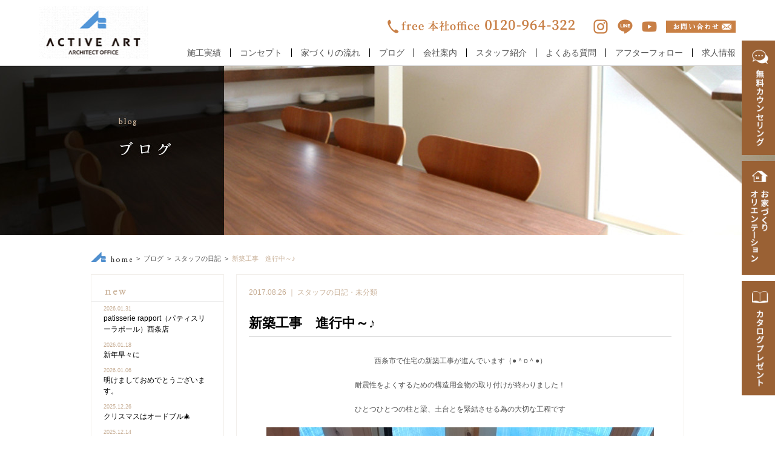

--- FILE ---
content_type: text/html; charset=UTF-8
request_url: https://activeart.jp/6489
body_size: 14891
content:
<!doctype html>
<html lang="ja" class="no-js">

	<head>
		<!-- Google Tag Manager -->
		<script>(function(w,d,s,l,i){w[l]=w[l]||[];w[l].push({'gtm.start':
		new Date().getTime(),event:'gtm.js'});var f=d.getElementsByTagName(s)[0],
		j=d.createElement(s),dl=l!='dataLayer'?'&l='+l:'';j.async=true;j.src=
		'https://www.googletagmanager.com/gtm.js?id='+i+dl;f.parentNode.insertBefore(j,f);
		})(window,document,'script','dataLayer','GTM-5MJ2V92');</script>
		<!-- End Google Tag Manager -->

		<meta charset="utf-8">

    <meta name="viewport" content="width=device-width, initial-scale=1"/>
				<meta http-equiv="X-UA-Compatible" content="IE=edge">

		<title>新築工事　進行中～♪ - アクティブ・アート</title>

				<link rel="icon" href="https://activeart.jp/wp/wp-content/themes/activeart/favicon.png">
		<!--[if IE]>
			<link rel="shortcut icon" href="https://activeart.jp/wp/wp-content/themes/activeart/favicon.ico">
		<![endif]-->

		<link rel="pingback" href="https://activeart.jp/wp/xmlrpc.php">

		
		<meta name='robots' content='index, follow, max-image-preview:large, max-snippet:-1, max-video-preview:-1' />
	<style>img:is([sizes="auto" i], [sizes^="auto," i]) { contain-intrinsic-size: 3000px 1500px }</style>
	
	<!-- This site is optimized with the Yoast SEO plugin v21.3 - https://yoast.com/wordpress/plugins/seo/ -->
	<link rel="canonical" href="https://activeart.jp/6489" />
	<meta property="og:locale" content="ja_JP" />
	<meta property="og:type" content="article" />
	<meta property="og:title" content="新築工事　進行中～♪ - アクティブ・アート" />
	<meta property="og:description" content="西条市で住宅の新築工事が進んでいます（●＾o＾●） 耐震性をよくするための構造用金物の取り付けが終わりました！ ひとつひとつの柱と梁、土台とを緊結させる為の大切な工程です   屋根の上ではｶﾞﾙﾊﾞﾘｳﾑ鋼板の工事の下準... Read more &raquo;" />
	<meta property="og:url" content="https://activeart.jp/6489" />
	<meta property="og:site_name" content="アクティブ・アート" />
	<meta property="article:published_time" content="2017-08-26T09:43:36+00:00" />
	<meta property="article:modified_time" content="2017-08-29T04:02:58+00:00" />
	<meta property="og:image" content="http://activeart.jp/wp/wp-content/uploads/2017/08/IMG_0731.jpg" />
	<meta name="author" content="activeart" />
	<meta name="twitter:label1" content="執筆者" />
	<meta name="twitter:data1" content="activeart" />
	<script type="application/ld+json" class="yoast-schema-graph">{"@context":"https://schema.org","@graph":[{"@type":"WebPage","@id":"https://activeart.jp/6489","url":"https://activeart.jp/6489","name":"新築工事　進行中～♪ - アクティブ・アート","isPartOf":{"@id":"https://activeart.jp/#website"},"primaryImageOfPage":{"@id":"https://activeart.jp/6489#primaryimage"},"image":{"@id":"https://activeart.jp/6489#primaryimage"},"thumbnailUrl":"http://activeart.jp/wp/wp-content/uploads/2017/08/IMG_0731.jpg","datePublished":"2017-08-26T09:43:36+00:00","dateModified":"2017-08-29T04:02:58+00:00","author":{"@id":"https://activeart.jp/#/schema/person/ddcb555f15628d9e7d3feb4d57126eec"},"breadcrumb":{"@id":"https://activeart.jp/6489#breadcrumb"},"inLanguage":"ja","potentialAction":[{"@type":"ReadAction","target":["https://activeart.jp/6489"]}]},{"@type":"ImageObject","inLanguage":"ja","@id":"https://activeart.jp/6489#primaryimage","url":"https://activeart.jp/wp/wp-content/uploads/2017/08/IMG_0731.jpg","contentUrl":"https://activeart.jp/wp/wp-content/uploads/2017/08/IMG_0731.jpg","width":640,"height":480},{"@type":"BreadcrumbList","@id":"https://activeart.jp/6489#breadcrumb","itemListElement":[{"@type":"ListItem","position":1,"name":"ホーム","item":"https://activeart.jp/"},{"@type":"ListItem","position":2,"name":"blog","item":"https://activeart.jp/blog"},{"@type":"ListItem","position":3,"name":"新築工事　進行中～♪"}]},{"@type":"WebSite","@id":"https://activeart.jp/#website","url":"https://activeart.jp/","name":"アクティブ・アート","description":"愛媛県松山市で注文住宅を建てるならアクティブ・アート","potentialAction":[{"@type":"SearchAction","target":{"@type":"EntryPoint","urlTemplate":"https://activeart.jp/?s={search_term_string}"},"query-input":"required name=search_term_string"}],"inLanguage":"ja"},{"@type":"Person","@id":"https://activeart.jp/#/schema/person/ddcb555f15628d9e7d3feb4d57126eec","name":"activeart","image":{"@type":"ImageObject","inLanguage":"ja","@id":"https://activeart.jp/#/schema/person/image/","url":"https://secure.gravatar.com/avatar/20a88c6ac53a60d874107140344c13a1?s=96&d=mm&r=g","contentUrl":"https://secure.gravatar.com/avatar/20a88c6ac53a60d874107140344c13a1?s=96&d=mm&r=g","caption":"activeart"},"url":"https://activeart.jp/author/activeart"}]}</script>
	<!-- / Yoast SEO plugin. -->


<link rel='dns-prefetch' href='//ajax.googleapis.com' />
<script type="text/javascript">
/* <![CDATA[ */
window._wpemojiSettings = {"baseUrl":"https:\/\/s.w.org\/images\/core\/emoji\/15.0.3\/72x72\/","ext":".png","svgUrl":"https:\/\/s.w.org\/images\/core\/emoji\/15.0.3\/svg\/","svgExt":".svg","source":{"concatemoji":"https:\/\/activeart.jp\/wp\/wp-includes\/js\/wp-emoji-release.min.js"}};
/*! This file is auto-generated */
!function(i,n){var o,s,e;function c(e){try{var t={supportTests:e,timestamp:(new Date).valueOf()};sessionStorage.setItem(o,JSON.stringify(t))}catch(e){}}function p(e,t,n){e.clearRect(0,0,e.canvas.width,e.canvas.height),e.fillText(t,0,0);var t=new Uint32Array(e.getImageData(0,0,e.canvas.width,e.canvas.height).data),r=(e.clearRect(0,0,e.canvas.width,e.canvas.height),e.fillText(n,0,0),new Uint32Array(e.getImageData(0,0,e.canvas.width,e.canvas.height).data));return t.every(function(e,t){return e===r[t]})}function u(e,t,n){switch(t){case"flag":return n(e,"\ud83c\udff3\ufe0f\u200d\u26a7\ufe0f","\ud83c\udff3\ufe0f\u200b\u26a7\ufe0f")?!1:!n(e,"\ud83c\uddfa\ud83c\uddf3","\ud83c\uddfa\u200b\ud83c\uddf3")&&!n(e,"\ud83c\udff4\udb40\udc67\udb40\udc62\udb40\udc65\udb40\udc6e\udb40\udc67\udb40\udc7f","\ud83c\udff4\u200b\udb40\udc67\u200b\udb40\udc62\u200b\udb40\udc65\u200b\udb40\udc6e\u200b\udb40\udc67\u200b\udb40\udc7f");case"emoji":return!n(e,"\ud83d\udc26\u200d\u2b1b","\ud83d\udc26\u200b\u2b1b")}return!1}function f(e,t,n){var r="undefined"!=typeof WorkerGlobalScope&&self instanceof WorkerGlobalScope?new OffscreenCanvas(300,150):i.createElement("canvas"),a=r.getContext("2d",{willReadFrequently:!0}),o=(a.textBaseline="top",a.font="600 32px Arial",{});return e.forEach(function(e){o[e]=t(a,e,n)}),o}function t(e){var t=i.createElement("script");t.src=e,t.defer=!0,i.head.appendChild(t)}"undefined"!=typeof Promise&&(o="wpEmojiSettingsSupports",s=["flag","emoji"],n.supports={everything:!0,everythingExceptFlag:!0},e=new Promise(function(e){i.addEventListener("DOMContentLoaded",e,{once:!0})}),new Promise(function(t){var n=function(){try{var e=JSON.parse(sessionStorage.getItem(o));if("object"==typeof e&&"number"==typeof e.timestamp&&(new Date).valueOf()<e.timestamp+604800&&"object"==typeof e.supportTests)return e.supportTests}catch(e){}return null}();if(!n){if("undefined"!=typeof Worker&&"undefined"!=typeof OffscreenCanvas&&"undefined"!=typeof URL&&URL.createObjectURL&&"undefined"!=typeof Blob)try{var e="postMessage("+f.toString()+"("+[JSON.stringify(s),u.toString(),p.toString()].join(",")+"));",r=new Blob([e],{type:"text/javascript"}),a=new Worker(URL.createObjectURL(r),{name:"wpTestEmojiSupports"});return void(a.onmessage=function(e){c(n=e.data),a.terminate(),t(n)})}catch(e){}c(n=f(s,u,p))}t(n)}).then(function(e){for(var t in e)n.supports[t]=e[t],n.supports.everything=n.supports.everything&&n.supports[t],"flag"!==t&&(n.supports.everythingExceptFlag=n.supports.everythingExceptFlag&&n.supports[t]);n.supports.everythingExceptFlag=n.supports.everythingExceptFlag&&!n.supports.flag,n.DOMReady=!1,n.readyCallback=function(){n.DOMReady=!0}}).then(function(){return e}).then(function(){var e;n.supports.everything||(n.readyCallback(),(e=n.source||{}).concatemoji?t(e.concatemoji):e.wpemoji&&e.twemoji&&(t(e.twemoji),t(e.wpemoji)))}))}((window,document),window._wpemojiSettings);
/* ]]> */
</script>
<style id='wp-emoji-styles-inline-css' type='text/css'>

	img.wp-smiley, img.emoji {
		display: inline !important;
		border: none !important;
		box-shadow: none !important;
		height: 1em !important;
		width: 1em !important;
		margin: 0 0.07em !important;
		vertical-align: -0.1em !important;
		background: none !important;
		padding: 0 !important;
	}
</style>
<link rel='stylesheet' id='wp-block-library-css' href='https://activeart.jp/wp/wp-includes/css/dist/block-library/style.min.css' type='text/css' media='all' />
<style id='classic-theme-styles-inline-css' type='text/css'>
/*! This file is auto-generated */
.wp-block-button__link{color:#fff;background-color:#32373c;border-radius:9999px;box-shadow:none;text-decoration:none;padding:calc(.667em + 2px) calc(1.333em + 2px);font-size:1.125em}.wp-block-file__button{background:#32373c;color:#fff;text-decoration:none}
</style>
<style id='global-styles-inline-css' type='text/css'>
:root{--wp--preset--aspect-ratio--square: 1;--wp--preset--aspect-ratio--4-3: 4/3;--wp--preset--aspect-ratio--3-4: 3/4;--wp--preset--aspect-ratio--3-2: 3/2;--wp--preset--aspect-ratio--2-3: 2/3;--wp--preset--aspect-ratio--16-9: 16/9;--wp--preset--aspect-ratio--9-16: 9/16;--wp--preset--color--black: #000000;--wp--preset--color--cyan-bluish-gray: #abb8c3;--wp--preset--color--white: #ffffff;--wp--preset--color--pale-pink: #f78da7;--wp--preset--color--vivid-red: #cf2e2e;--wp--preset--color--luminous-vivid-orange: #ff6900;--wp--preset--color--luminous-vivid-amber: #fcb900;--wp--preset--color--light-green-cyan: #7bdcb5;--wp--preset--color--vivid-green-cyan: #00d084;--wp--preset--color--pale-cyan-blue: #8ed1fc;--wp--preset--color--vivid-cyan-blue: #0693e3;--wp--preset--color--vivid-purple: #9b51e0;--wp--preset--gradient--vivid-cyan-blue-to-vivid-purple: linear-gradient(135deg,rgba(6,147,227,1) 0%,rgb(155,81,224) 100%);--wp--preset--gradient--light-green-cyan-to-vivid-green-cyan: linear-gradient(135deg,rgb(122,220,180) 0%,rgb(0,208,130) 100%);--wp--preset--gradient--luminous-vivid-amber-to-luminous-vivid-orange: linear-gradient(135deg,rgba(252,185,0,1) 0%,rgba(255,105,0,1) 100%);--wp--preset--gradient--luminous-vivid-orange-to-vivid-red: linear-gradient(135deg,rgba(255,105,0,1) 0%,rgb(207,46,46) 100%);--wp--preset--gradient--very-light-gray-to-cyan-bluish-gray: linear-gradient(135deg,rgb(238,238,238) 0%,rgb(169,184,195) 100%);--wp--preset--gradient--cool-to-warm-spectrum: linear-gradient(135deg,rgb(74,234,220) 0%,rgb(151,120,209) 20%,rgb(207,42,186) 40%,rgb(238,44,130) 60%,rgb(251,105,98) 80%,rgb(254,248,76) 100%);--wp--preset--gradient--blush-light-purple: linear-gradient(135deg,rgb(255,206,236) 0%,rgb(152,150,240) 100%);--wp--preset--gradient--blush-bordeaux: linear-gradient(135deg,rgb(254,205,165) 0%,rgb(254,45,45) 50%,rgb(107,0,62) 100%);--wp--preset--gradient--luminous-dusk: linear-gradient(135deg,rgb(255,203,112) 0%,rgb(199,81,192) 50%,rgb(65,88,208) 100%);--wp--preset--gradient--pale-ocean: linear-gradient(135deg,rgb(255,245,203) 0%,rgb(182,227,212) 50%,rgb(51,167,181) 100%);--wp--preset--gradient--electric-grass: linear-gradient(135deg,rgb(202,248,128) 0%,rgb(113,206,126) 100%);--wp--preset--gradient--midnight: linear-gradient(135deg,rgb(2,3,129) 0%,rgb(40,116,252) 100%);--wp--preset--font-size--small: 13px;--wp--preset--font-size--medium: 20px;--wp--preset--font-size--large: 36px;--wp--preset--font-size--x-large: 42px;--wp--preset--spacing--20: 0.44rem;--wp--preset--spacing--30: 0.67rem;--wp--preset--spacing--40: 1rem;--wp--preset--spacing--50: 1.5rem;--wp--preset--spacing--60: 2.25rem;--wp--preset--spacing--70: 3.38rem;--wp--preset--spacing--80: 5.06rem;--wp--preset--shadow--natural: 6px 6px 9px rgba(0, 0, 0, 0.2);--wp--preset--shadow--deep: 12px 12px 50px rgba(0, 0, 0, 0.4);--wp--preset--shadow--sharp: 6px 6px 0px rgba(0, 0, 0, 0.2);--wp--preset--shadow--outlined: 6px 6px 0px -3px rgba(255, 255, 255, 1), 6px 6px rgba(0, 0, 0, 1);--wp--preset--shadow--crisp: 6px 6px 0px rgba(0, 0, 0, 1);}:where(.is-layout-flex){gap: 0.5em;}:where(.is-layout-grid){gap: 0.5em;}body .is-layout-flex{display: flex;}.is-layout-flex{flex-wrap: wrap;align-items: center;}.is-layout-flex > :is(*, div){margin: 0;}body .is-layout-grid{display: grid;}.is-layout-grid > :is(*, div){margin: 0;}:where(.wp-block-columns.is-layout-flex){gap: 2em;}:where(.wp-block-columns.is-layout-grid){gap: 2em;}:where(.wp-block-post-template.is-layout-flex){gap: 1.25em;}:where(.wp-block-post-template.is-layout-grid){gap: 1.25em;}.has-black-color{color: var(--wp--preset--color--black) !important;}.has-cyan-bluish-gray-color{color: var(--wp--preset--color--cyan-bluish-gray) !important;}.has-white-color{color: var(--wp--preset--color--white) !important;}.has-pale-pink-color{color: var(--wp--preset--color--pale-pink) !important;}.has-vivid-red-color{color: var(--wp--preset--color--vivid-red) !important;}.has-luminous-vivid-orange-color{color: var(--wp--preset--color--luminous-vivid-orange) !important;}.has-luminous-vivid-amber-color{color: var(--wp--preset--color--luminous-vivid-amber) !important;}.has-light-green-cyan-color{color: var(--wp--preset--color--light-green-cyan) !important;}.has-vivid-green-cyan-color{color: var(--wp--preset--color--vivid-green-cyan) !important;}.has-pale-cyan-blue-color{color: var(--wp--preset--color--pale-cyan-blue) !important;}.has-vivid-cyan-blue-color{color: var(--wp--preset--color--vivid-cyan-blue) !important;}.has-vivid-purple-color{color: var(--wp--preset--color--vivid-purple) !important;}.has-black-background-color{background-color: var(--wp--preset--color--black) !important;}.has-cyan-bluish-gray-background-color{background-color: var(--wp--preset--color--cyan-bluish-gray) !important;}.has-white-background-color{background-color: var(--wp--preset--color--white) !important;}.has-pale-pink-background-color{background-color: var(--wp--preset--color--pale-pink) !important;}.has-vivid-red-background-color{background-color: var(--wp--preset--color--vivid-red) !important;}.has-luminous-vivid-orange-background-color{background-color: var(--wp--preset--color--luminous-vivid-orange) !important;}.has-luminous-vivid-amber-background-color{background-color: var(--wp--preset--color--luminous-vivid-amber) !important;}.has-light-green-cyan-background-color{background-color: var(--wp--preset--color--light-green-cyan) !important;}.has-vivid-green-cyan-background-color{background-color: var(--wp--preset--color--vivid-green-cyan) !important;}.has-pale-cyan-blue-background-color{background-color: var(--wp--preset--color--pale-cyan-blue) !important;}.has-vivid-cyan-blue-background-color{background-color: var(--wp--preset--color--vivid-cyan-blue) !important;}.has-vivid-purple-background-color{background-color: var(--wp--preset--color--vivid-purple) !important;}.has-black-border-color{border-color: var(--wp--preset--color--black) !important;}.has-cyan-bluish-gray-border-color{border-color: var(--wp--preset--color--cyan-bluish-gray) !important;}.has-white-border-color{border-color: var(--wp--preset--color--white) !important;}.has-pale-pink-border-color{border-color: var(--wp--preset--color--pale-pink) !important;}.has-vivid-red-border-color{border-color: var(--wp--preset--color--vivid-red) !important;}.has-luminous-vivid-orange-border-color{border-color: var(--wp--preset--color--luminous-vivid-orange) !important;}.has-luminous-vivid-amber-border-color{border-color: var(--wp--preset--color--luminous-vivid-amber) !important;}.has-light-green-cyan-border-color{border-color: var(--wp--preset--color--light-green-cyan) !important;}.has-vivid-green-cyan-border-color{border-color: var(--wp--preset--color--vivid-green-cyan) !important;}.has-pale-cyan-blue-border-color{border-color: var(--wp--preset--color--pale-cyan-blue) !important;}.has-vivid-cyan-blue-border-color{border-color: var(--wp--preset--color--vivid-cyan-blue) !important;}.has-vivid-purple-border-color{border-color: var(--wp--preset--color--vivid-purple) !important;}.has-vivid-cyan-blue-to-vivid-purple-gradient-background{background: var(--wp--preset--gradient--vivid-cyan-blue-to-vivid-purple) !important;}.has-light-green-cyan-to-vivid-green-cyan-gradient-background{background: var(--wp--preset--gradient--light-green-cyan-to-vivid-green-cyan) !important;}.has-luminous-vivid-amber-to-luminous-vivid-orange-gradient-background{background: var(--wp--preset--gradient--luminous-vivid-amber-to-luminous-vivid-orange) !important;}.has-luminous-vivid-orange-to-vivid-red-gradient-background{background: var(--wp--preset--gradient--luminous-vivid-orange-to-vivid-red) !important;}.has-very-light-gray-to-cyan-bluish-gray-gradient-background{background: var(--wp--preset--gradient--very-light-gray-to-cyan-bluish-gray) !important;}.has-cool-to-warm-spectrum-gradient-background{background: var(--wp--preset--gradient--cool-to-warm-spectrum) !important;}.has-blush-light-purple-gradient-background{background: var(--wp--preset--gradient--blush-light-purple) !important;}.has-blush-bordeaux-gradient-background{background: var(--wp--preset--gradient--blush-bordeaux) !important;}.has-luminous-dusk-gradient-background{background: var(--wp--preset--gradient--luminous-dusk) !important;}.has-pale-ocean-gradient-background{background: var(--wp--preset--gradient--pale-ocean) !important;}.has-electric-grass-gradient-background{background: var(--wp--preset--gradient--electric-grass) !important;}.has-midnight-gradient-background{background: var(--wp--preset--gradient--midnight) !important;}.has-small-font-size{font-size: var(--wp--preset--font-size--small) !important;}.has-medium-font-size{font-size: var(--wp--preset--font-size--medium) !important;}.has-large-font-size{font-size: var(--wp--preset--font-size--large) !important;}.has-x-large-font-size{font-size: var(--wp--preset--font-size--x-large) !important;}
:where(.wp-block-post-template.is-layout-flex){gap: 1.25em;}:where(.wp-block-post-template.is-layout-grid){gap: 1.25em;}
:where(.wp-block-columns.is-layout-flex){gap: 2em;}:where(.wp-block-columns.is-layout-grid){gap: 2em;}
:root :where(.wp-block-pullquote){font-size: 1.5em;line-height: 1.6;}
</style>
<link rel='stylesheet' id='contact-form-7-css' href='https://activeart.jp/wp/wp-content/plugins/contact-form-7/includes/css/styles.css' type='text/css' media='all' />
<link rel='stylesheet' id='fancybox-for-wp-css' href='https://activeart.jp/wp/wp-content/plugins/fancybox-for-wordpress/assets/css/fancybox.css' type='text/css' media='all' />
<link rel='stylesheet' id='bones-stylesheet-css' href='https://activeart.jp/wp/wp-content/themes/activeart/library/css/style.css?20160325' type='text/css' media='all' />
<script type="text/javascript" src="//ajax.googleapis.com/ajax/libs/jquery/2.1.4/jquery.min.js" id="jquery-js"></script>
<script type="text/javascript" src="https://activeart.jp/wp/wp-content/plugins/fancybox-for-wordpress/assets/js/jquery.fancybox.js" id="fancybox-for-wp-js"></script>
<script type="text/javascript" src="https://activeart.jp/wp/wp-content/themes/activeart/library/js/jQueryAutoHeight.js" id="jqueryAutoHeight-js"></script>
<link rel="https://api.w.org/" href="https://activeart.jp/wp-json/" /><link rel="alternate" title="JSON" type="application/json" href="https://activeart.jp/wp-json/wp/v2/posts/6489" /><link rel='shortlink' href='https://activeart.jp/?p=6489' />
<link rel="alternate" title="oEmbed (JSON)" type="application/json+oembed" href="https://activeart.jp/wp-json/oembed/1.0/embed?url=https%3A%2F%2Factiveart.jp%2F6489" />
<link rel="alternate" title="oEmbed (XML)" type="text/xml+oembed" href="https://activeart.jp/wp-json/oembed/1.0/embed?url=https%3A%2F%2Factiveart.jp%2F6489&#038;format=xml" />

<!-- Fancybox for WordPress v3.3.3 -->
<style type="text/css">
	.fancybox-slide--image .fancybox-content{background-color: #FFFFFF}div.fancybox-caption{display:none !important;}
	
	img.fancybox-image{border-width:3px;border-color:#FFFFFF;border-style:solid;}
	div.fancybox-bg{background-color:rgba(0,0,0,0.7);opacity:1 !important;}div.fancybox-content{border-color:#FFFFFF}
	div#fancybox-title{background-color:#FFFFFF}
	div.fancybox-content{background-color:#FFFFFF}
	div#fancybox-title-inside{color:#333333}
	
	
	
	div.fancybox-caption p.caption-title{display:inline-block}
	div.fancybox-caption p.caption-title{font-size:14px}
	div.fancybox-caption p.caption-title{color:#333333}
	div.fancybox-caption {color:#333333}div.fancybox-caption p.caption-title {background:#fff; width:auto;padding:10px 30px;}div.fancybox-content p.caption-title{color:#333333;margin: 0;padding: 5px 0;}body.fancybox-active .fancybox-container .fancybox-stage .fancybox-content .fancybox-close-small{display:block;}
</style><script type="text/javascript">
	jQuery(function () {

		var mobileOnly = false;
		
		if (mobileOnly) {
			return;
		}

		jQuery.fn.getTitle = function () { // Copy the title of every IMG tag and add it to its parent A so that fancybox can show titles
			var arr = jQuery("a[data-fancybox]");
									jQuery.each(arr, function() {
										var title = jQuery(this).children("img").attr("title");
										 var caption = jQuery(this).next("figcaption").html();
                                        if(caption && title){jQuery(this).attr("title",title+" " + caption)}else if(title){ jQuery(this).attr("title",title);}else if(caption){jQuery(this).attr("title",caption);}
									});			}

		// Supported file extensions

				var thumbnails = jQuery("a:has(img)").not(".nolightbox").not('.envira-gallery-link').not('.ngg-simplelightbox').filter(function () {
			return /\.(jpe?g|png|gif|mp4|webp|bmp|pdf)(\?[^/]*)*$/i.test(jQuery(this).attr('href'))
		});
		

		// Add data-type iframe for links that are not images or videos.
		var iframeLinks = jQuery('.fancyboxforwp').filter(function () {
			return !/\.(jpe?g|png|gif|mp4|webp|bmp|pdf)(\?[^/]*)*$/i.test(jQuery(this).attr('href'))
		}).filter(function () {
			return !/vimeo|youtube/i.test(jQuery(this).attr('href'))
		});
		iframeLinks.attr({"data-type": "iframe"}).getTitle();

				/* Custom Expression */
		jQuery(".koeBox a:has(img),.infoTextBox a:has(img),.editBlog a:has(img)") 
.addClass("fancybox").attr("data-fancybox","fancybox").getTitle();		
		// Call fancybox and apply it on any link with a rel atribute that starts with "fancybox", with the options set on the admin panel
		jQuery("a.fancyboxforwp").fancyboxforwp({
			loop: false,
			smallBtn: true,
			zoomOpacity: "auto",
			animationEffect: "fade",
			animationDuration: 500,
			transitionEffect: "fade",
			transitionDuration: "300",
			overlayShow: true,
			overlayOpacity: "0.7",
			titleShow: true,
			titlePosition: "inside",
			keyboard: true,
			showCloseButton: true,
			arrows: true,
			clickContent:false,
			clickSlide: "close",
			mobile: {
				clickContent: function (current, event) {
					return current.type === "image" ? "toggleControls" : false;
				},
				clickSlide: function (current, event) {
					return current.type === "image" ? "close" : "close";
				},
			},
			wheel: false,
			toolbar: true,
			preventCaptionOverlap: true,
			onInit: function() { },			onDeactivate
	: function() { },		beforeClose: function() { },			afterShow: function(instance) { jQuery( ".fancybox-image" ).on("click", function( ){ ( instance.isScaledDown() ) ? instance.scaleToActual() : instance.scaleToFit() }) },				afterClose: function() { },					caption : function( instance, item ) {var title ="";if("undefined" != typeof jQuery(this).context ){var title = jQuery(this).context.title;} else { var title = ("undefined" != typeof jQuery(this).attr("title")) ? jQuery(this).attr("title") : false;}var caption = jQuery(this).data('caption') || '';if ( item.type === 'image' && title.length ) {caption = (caption.length ? caption + '<br />' : '') + '<p class="caption-title">'+title+'</p>' ;}return caption;},
		afterLoad : function( instance, current ) {current.$content.append('<div class=\"fancybox-custom-caption inside-caption\" style=\" position: absolute;left:0;right:0;color:#000;margin:0 auto;bottom:0;text-align:center;background-color:#FFFFFF \">' + current.opts.caption + '</div>');},
			})
		;

			})
</script>
<!-- END Fancybox for WordPress -->
    
    <link rel="stylesheet" href="https://activeart.jp/wp/wp-content/themes/activeart/library/css/rwd.css">
    
    
    <link rel="stylesheet" href="https://activeart.jp/wp/wp-content/themes/activeart/library/css/add202212.css">
    
		<meta property="og:type"   content="website">
	  <meta property="og:url"    content="https://activeart.jp">
	  <meta property="og:title"  content="アクティブ・アート">
	  <meta property="og:image"  content="https://activeart.jp/wp/wp-content/themes/activeart/img/header/logo.png">
	  <meta property="og:description"  content="家が変われば、暮らしが変わる。">
	  <meta property="og:site_name"  content="アクティブ・アート" />
				<script>
		jQuery(document).ready(function($){
			//ナビゲーションのスクロールイベント
							var gNavi = 280;
				$(window).scroll(function () {
					var s = $(this).scrollTop();
					if(s > gNavi) {
						$('.sideLink').fadeIn();
					}else if(gNavi > s){
						$('.sideLink').fadeOut();
					}
				});
					});
		</script>
							</head>

	<body class="post-template-default single single-post postid-6489 single-format-standard">
		<!-- Google Tag Manager (noscript) -->
		<noscript><iframe src="https://www.googletagmanager.com/ns.html?id=GTM-5MJ2V92"
		height="0" width="0" style="display:none;visibility:hidden"></iframe></noscript>
		<!-- End Google Tag Manager (noscript) -->
		
					<div id="container" class="new_container subContainer">
						<header id="new_header">
							<div id="new_header__inner">
								<a id="header_logo" href="https://activeart.jp/">
									<img src="https://activeart.jp/wp/wp-content/themes/activeart/img/202210/logo.png" alt="Active art　アクティブアート">
								</a>

								
				<ul id="btn__sp_bottom">
					<li><a href=""><img src="https://activeart.jp/wp/wp-content/themes/activeart/img/so_bottom__event.jpg" alt="無料カウンセリング"></a></li>
					<li><a href=""><img src="https://activeart.jp/wp/wp-content/themes/activeart/img/so_bottom__pamph.png" alt="カタログプレゼント"></a></li>
				</ul>

				<ul id="side_bnrs">
					<li>
						<a href="https://activeart.jp/counseling">
							<img src="https://activeart.jp/wp/wp-content/themes/activeart/img/202210/btn_counseling.png" alt="無料カウンセリング">
						</a>
					</li>
					<li>
						<a href="https://activeart.jp/house-building-orientation">
							<img src="https://activeart.jp/wp/wp-content/themes/activeart/img/202210/btn_orientation.png" alt="お家づくりオリエンテーション">
						</a>
					</li>
					<li>
						<a href="https://activeart.jp/catalog">
							<img src="https://activeart.jp/wp/wp-content/themes/activeart/img/202210/btn_catalog.png" alt="カタログプレゼント">
						</a>
					</li>
				</ul>
    <div id="new_header__nav">
      <div id="new_header__top">
        <ul id="new_header__tel">
          <li>
            <img src="https://activeart.jp/wp/wp-content/themes/activeart/img/202210/tel01.png" alt="本社office 0120-964-322">
          </li>
                  </ul>
        <ul id="new_header__sns">
          <li>
            <a href="https://www.instagram.com/activeart_home/" target="_blank">
              <img src="https://activeart.jp/wp/wp-content/themes/activeart/img/202210/icon_insta.png" alt="Instagram">
            </a>
          </li>
          <li>
            <a href="https://lin.ee/ncuvsI4" target="_blank">
              <img src="https://activeart.jp/wp/wp-content/themes/activeart/img/202210/icon_line.png" alt="Line">
            </a>
          </li>
          <li>
            <a href="https://www.youtube.com/channel/UCPchBYEuiUy1_bTaiFJYxNg" target="_blank">
              <img src="https://activeart.jp/wp/wp-content/themes/activeart/img/202210/icon_youtube.png" alt="Youtube">
            </a>
          </li>
          <li>
            <a href="https://activeart.jp/contact/">
              <img src="https://activeart.jp/wp/wp-content/themes/activeart/img/header/haead_contact_btn.png" alt="お問い合わせ">
            </a>
          </li>
        </ul>
      </div>

      <nav id="new_navigation">
        <ul>
          <li>
            <a href="https://activeart.jp/works">施工実績</a>
          </li>
          <li>
            <a href="https://activeart.jp/concept">コンセプト</a>
          </li>
          <li>
            <a href="https://activeart.jp/flow">家づくりの流れ</a>
          </li>
          <li>
            <a href="https://activeart.jp/blog">ブログ</a>
          </li>
          <li>
            <a href="https://activeart.jp/profile">会社案内</a>
          </li>
          <li>
            <a href="https://activeart.jp/staff">スタッフ紹介</a>
          </li>
          <li>
            <a href="https://activeart.jp/qa">よくある質問</a>
          </li>
          <li>
            <a href="https://activeart.jp/afterfollow">アフターフォロー</a>
          </li>
          <li>
            <a href="https://activeart.jp/recruit">求人情報</a>
          </li>
        </ul>
      </nav>
    </div>
  </div>
  <script>
    jQuery( document ).ready( function( $ ) {
      $(".accordion>dt").click(function(){
        $(this).toggleClass("open").next("dd").slideToggle(300);
      });   
    });
  </script>
  <nav class="gnav_sp main_navigation">
    <dl class="menu_wrap accordion">
      <dt>
        <span class="border"></span>
        <span class="border"></span>
        <span class="border"></span>
        <span class="nav_txt">MENU</span>
      </dt>
      <dd>
        <ul>
          <li><a href="https://activeart.jp/concept">コンセプト</a></li>
          <li><a href="https://activeart.jp/works">施工実績</a></li>
          <li><a href="https://activeart.jp/interview">お客様インタビュー</a></li>
          <li><a href="https://activeart.jp/flow">家づくりの流れ</a></li>
          <li><a href="https://activeart.jp/afterfollow">アフターフォロー</a></li>
          <li><a href="https://activeart.jp/sellection">アクティブ アートセレクション</a></li>
          <li><a href="https://activeart.jp/seminer">理想の家を建てるために</a></li>
          <li><a href="https://activeart.jp/how-to">理想の家づくり</a></li>
          <li><a href="https://activeart.jp/staff">スタッフ紹介</a></li>
          <li><a href="https://activeart.jp/profile">会社案内</a></li>
          <li><a href="https://activeart.jp/qa">よくある質問</a></li>
          <li><a href="https://activeart.jp/blog">ブログ</a></li>
          <li><a href="https://activeart.jp/events/event">イベント情報</a></li>
          <li><a href="https://activeart.jp/news">最新ニュース</a></li>
          <li><a href="https://activeart.jp/catalog">カタログプレゼント</a></li>
          <li><a href="https://activeart.jp/counseling">無料カウンセリング</a></li>
          <li><a href="https://activeart.jp/contact">お問い合わせ</a></li>
          <li><a href="https://activeart.jp/recruit">求人情報</a></li>
        </ul>
      </dd>
    </dl>
  </nav>
  
</header>
<span class="mainImagBox blogMainImgBox"></span>

			<div class="content">
        				<div class="contentInner">
							
							<div id="post-6489" class="cf post-6489 post type-post status-publish format-standard hentry category-23 category-1">
                <header class="pan blogPan">
                  <nav class="tableCell">
                    <ul>
                      <li class="home"><a href="https://activeart.jp"><img src="https://activeart.jp/wp/wp-content/themes/activeart/img/pan_home.png" alt="home" width="69" height="17"></a></li>
											<li><a href="https://activeart.jp/blog">ブログ</a></li>
											<li><a href="https://activeart.jp/category/%e3%82%b9%e3%82%bf%e3%83%83%e3%83%95%e3%81%ae%e6%97%a5%e8%a8%98">スタッフの日記</a></li>						            <li class="panEnd">新築工事　進行中～♪</li>
                    </ul>
                  </nav>
                </header>
								<div class="blogContent">
									<div class="blogMainBox">
									
									<article class="editContent editBlog">

											<span class="date"><time class="updated entry-time" datetime="2017-08-26">2017.08.26</time> ｜ <a href="https://activeart.jp/category/%e3%82%b9%e3%82%bf%e3%83%83%e3%83%95%e3%81%ae%e6%97%a5%e8%a8%98" rel="category tag">スタッフの日記</a>・<a href="https://activeart.jp/category/%e6%9c%aa%e5%88%86%e9%a1%9e" rel="category tag">未分類</a></span>
											<h1>新築工事　進行中～♪</h1>
										<p style="text-align: center;">西条市で住宅の新築工事が進んでいます（●＾o＾●）</p>
<p style="text-align: center;">耐震性をよくするための構造用金物の取り付けが終わりました！</p>
<p style="text-align: center;">ひとつひとつの柱と梁、土台とを緊結させる為の大切な工程です</p>
<p style="text-align: center;"><img fetchpriority="high" decoding="async" class="size-full wp-image-6490 aligncenter" src="http://activeart.jp/wp/wp-content/uploads/2017/08/IMG_0731.jpg" alt="" width="640" height="480" srcset="https://activeart.jp/wp/wp-content/uploads/2017/08/IMG_0731.jpg 640w, https://activeart.jp/wp/wp-content/uploads/2017/08/IMG_0731-300x225.jpg 300w, https://activeart.jp/wp/wp-content/uploads/2017/08/IMG_0731-153x115.jpg 153w, https://activeart.jp/wp/wp-content/uploads/2017/08/IMG_0731-333x250.jpg 333w, https://activeart.jp/wp/wp-content/uploads/2017/08/IMG_0731-213x160.jpg 213w, https://activeart.jp/wp/wp-content/uploads/2017/08/IMG_0731-627x470.jpg 627w, https://activeart.jp/wp/wp-content/uploads/2017/08/IMG_0731-200x150.jpg 200w" sizes="(max-width: 640px) 100vw, 640px" /></p>
<p style="text-align: center;"> </p>
<p style="text-align: center;">屋根の上ではｶﾞﾙﾊﾞﾘｳﾑ鋼板の工事の下準備が進んでいます</p>
<p>&nbsp;</p>
<img decoding="async" class="size-full wp-image-6491 aligncenter" src="http://activeart.jp/wp/wp-content/uploads/2017/08/IMG_0734.jpg" alt="" width="640" height="480" srcset="https://activeart.jp/wp/wp-content/uploads/2017/08/IMG_0734.jpg 640w, https://activeart.jp/wp/wp-content/uploads/2017/08/IMG_0734-300x225.jpg 300w, https://activeart.jp/wp/wp-content/uploads/2017/08/IMG_0734-153x115.jpg 153w, https://activeart.jp/wp/wp-content/uploads/2017/08/IMG_0734-333x250.jpg 333w, https://activeart.jp/wp/wp-content/uploads/2017/08/IMG_0734-213x160.jpg 213w, https://activeart.jp/wp/wp-content/uploads/2017/08/IMG_0734-627x470.jpg 627w, https://activeart.jp/wp/wp-content/uploads/2017/08/IMG_0734-200x150.jpg 200w" sizes="(max-width: 640px) 100vw, 640px" />
<p style="text-align: center;"> </p>
<p style="text-align: center;">すごく天気がよく!(^^)!直射日光をさんさんと浴びているとそこにいるだけで倒れてしまいそうです(&gt;_&lt;)</p>
<p style="text-align: center;">職人さんは夏は本当に大変ですね(・_・;)</p>
<p style="text-align: center;">はやく涼しくなってほしいなぁと思う今日この頃でした</p>
<p style="text-align: center;"> </p>
<p style="text-align: center;"> </p>
<p style="text-align: center;">松下でした</p>
<p>&nbsp;</p>
<p>ホームページはこちら⇒　<a class="yt-uix-servicelink  " href="http://activeart.jp/" target="_blank" rel="nofollow noopener" data-target-new-window="True" data-servicelink="CC8Q6TgYACITCJKOspi1-9UCFQaRWAodgmoCqij4HQ" data-url="http://activeart.jp/">http://activeart.jp/</a><br />Facebookはこちらから⇒　<a href="https://www.facebook.com/ACTIVE.ART.ARCHITECTOFFICE/">https://www.facebook.com/ACTIVE.ART.ARCHITECTOFFICE/</a><br />Instagramはこちらから⇒ <a href="https://www.instagram.com/active_art_office/"> https://www.instagram.com/active_art_office/</a><br />資料請求はこちらから⇒　<a class="yt-uix-servicelink  " href="http://activeart.jp/catalog" target="_blank" rel="nofollow noopener" data-target-new-window="True" data-servicelink="CC8Q6TgYACITCJKOspi1-9UCFQaRWAodgmoCqij4HQ" data-url="http://activeart.jp/catalog">http://activeart.jp/catalog</a><br />お家づくりオリエンテーションはこちらから⇒　<a href="http://activeart.jp/events/category/orientation">http://activeart.jp/events/category/orientation</a></p>
<p>本社オフィス<br />〒790-0963 愛媛県松山市小坂3丁目4-5<br />FREE：0120-964-322<br />TEL：089-993-5454 FAX：089-993-5444<br />東予オフィス<br />〒792-0033 愛媛県新居浜市横水町3-19<br />FREE：0120-264-322<br />TEL：0897-47-6777 FAX：0897-47-6765<br />営業時間：<a href="https://www.youtube.com/watch?v=Q7gUHab5SVc#">8:30</a>〜<a href="https://www.youtube.com/watch?v=Q7gUHab5SVc#">18:00</a>　定休日：水曜日</p>
<p>&nbsp;</p>
<p>&nbsp;</p>
<p>&nbsp;</p>
<p>&nbsp;</p>
											<footer>
												<ul class="snsButton">
													<li class="tweetButton"><a href="https://twitter.com/share" class="twitter-share-button" data-lang="ja" data-count="none" data-url="https://activeart.jp/6489" data-text="">ツイート</a></li>
													<li class="likeButton"><div class="fb-like" data-href="https://activeart.jp" data-layout="button_count" data-action="like" data-show-faces="false" data-share="false"></div></li>
													<li class="gplusButton"><div class="g-plusone" data-size="medium" data-annotation="none" data-href="https://activeart.jp/6489"></div></li>
												</ul>
												<div class="footerDate">
													<span class="date">カテゴリー：<a href="https://activeart.jp/category/%e3%82%b9%e3%82%bf%e3%83%83%e3%83%95%e3%81%ae%e6%97%a5%e8%a8%98" rel="category tag">スタッフの日記</a>・<a href="https://activeart.jp/category/%e6%9c%aa%e5%88%86%e9%a1%9e" rel="category tag">未分類</a> ｜ Post：<time class="updated entry-time" datetime="2017-08-26">2017.08.26 18:43</time></span>
												</div>
											</footer>
										</article>
																				</div>
															<div id="sidebar1" class="sidebar m-all t-1of3 d-2of7 last-col cf">

						<dl>
							<dt><img src="https://activeart.jp/wp/wp-content/themes/activeart/img/blog/new.png" alt="最近の投稿" width="35" height="9"></dt>
							<dd>
								<ul>
																											<li>
										<a href="https://activeart.jp/28383">
										<span class="tableCell">
											<time class="updated" datetime="2026-01-31">2026.01.31</time>patisserie rapport（パティスリーラポール）西条店										</span>
										<span class="tableCell mark"><img src="https://activeart.jp/wp/wp-content/themes/activeart/img/blog/blog_arow.jpg" alt="" width="6" height="11"></span>
									</a></li>
																		<li>
										<a href="https://activeart.jp/28338">
										<span class="tableCell">
											<time class="updated" datetime="2026-01-18">2026.01.18</time>新年早々に										</span>
										<span class="tableCell mark"><img src="https://activeart.jp/wp/wp-content/themes/activeart/img/blog/blog_arow.jpg" alt="" width="6" height="11"></span>
									</a></li>
																		<li>
										<a href="https://activeart.jp/28268">
										<span class="tableCell">
											<time class="updated" datetime="2026-01-06">2026.01.06</time>明けましておめでとうございます。										</span>
										<span class="tableCell mark"><img src="https://activeart.jp/wp/wp-content/themes/activeart/img/blog/blog_arow.jpg" alt="" width="6" height="11"></span>
									</a></li>
																		<li>
										<a href="https://activeart.jp/28239">
										<span class="tableCell">
											<time class="updated" datetime="2025-12-26">2025.12.26</time>クリスマスはオードブル&#x1f384;										</span>
										<span class="tableCell mark"><img src="https://activeart.jp/wp/wp-content/themes/activeart/img/blog/blog_arow.jpg" alt="" width="6" height="11"></span>
									</a></li>
																		<li>
										<a href="https://activeart.jp/28144">
										<span class="tableCell">
											<time class="updated" datetime="2025-12-14">2025.12.14</time>OB様お住まい訪問										</span>
										<span class="tableCell mark"><img src="https://activeart.jp/wp/wp-content/themes/activeart/img/blog/blog_arow.jpg" alt="" width="6" height="11"></span>
									</a></li>
																		<li>
										<a href="https://activeart.jp/28130">
										<span class="tableCell">
											<time class="updated" datetime="2025-12-12">2025.12.12</time>地鎮祭&#x3297;										</span>
										<span class="tableCell mark"><img src="https://activeart.jp/wp/wp-content/themes/activeart/img/blog/blog_arow.jpg" alt="" width="6" height="11"></span>
									</a></li>
																		<li>
										<a href="https://activeart.jp/28064">
										<span class="tableCell">
											<time class="updated" datetime="2025-11-30">2025.11.30</time>ハウスクリーニング&#x2728;										</span>
										<span class="tableCell mark"><img src="https://activeart.jp/wp/wp-content/themes/activeart/img/blog/blog_arow.jpg" alt="" width="6" height="11"></span>
									</a></li>
																		<li>
										<a href="https://activeart.jp/28053">
										<span class="tableCell">
											<time class="updated" datetime="2025-11-28">2025.11.28</time>改装工事、その後・・・										</span>
										<span class="tableCell mark"><img src="https://activeart.jp/wp/wp-content/themes/activeart/img/blog/blog_arow.jpg" alt="" width="6" height="11"></span>
									</a></li>
																		<li>
										<a href="https://activeart.jp/27997">
										<span class="tableCell">
											<time class="updated" datetime="2025-11-16">2025.11.16</time>古民家〇〇										</span>
										<span class="tableCell mark"><img src="https://activeart.jp/wp/wp-content/themes/activeart/img/blog/blog_arow.jpg" alt="" width="6" height="11"></span>
									</a></li>
																		<li>
										<a href="https://activeart.jp/27986">
										<span class="tableCell">
											<time class="updated" datetime="2025-11-14">2025.11.14</time>改装工事がはじまりました！										</span>
										<span class="tableCell mark"><img src="https://activeart.jp/wp/wp-content/themes/activeart/img/blog/blog_arow.jpg" alt="" width="6" height="11"></span>
									</a></li>
																	</ul>
							</dd>
						</dl>
						<dl class="sideCat">
							<dt><img src="https://activeart.jp/wp/wp-content/themes/activeart/img/blog/category.png" alt="カテゴリー" width="75" height="15"></dt>
							<dd>
								<ul>
										<li class="cat-item cat-item-24"><a href="https://activeart.jp/category/%e3%82%a2%e3%82%af%e3%83%86%e3%82%a3%e3%83%96%e3%83%9b%e3%83%bc%e3%83%a0%e3%81%ae%e3%81%93%e3%81%a8">ACTIVEARTのこと</a> (315)
</li>
	<li class="cat-item cat-item-26"><a href="https://activeart.jp/category/%e3%81%8a%e7%9f%a5%e3%82%89%e3%81%9b">お知らせ</a> (146)
</li>
	<li class="cat-item cat-item-23"><a href="https://activeart.jp/category/%e3%82%b9%e3%82%bf%e3%83%83%e3%83%95%e3%81%ae%e6%97%a5%e8%a8%98">スタッフの日記</a> (1,156)
</li>
	<li class="cat-item cat-item-54"><a href="https://activeart.jp/category/%e7%a4%be%e9%95%b7%e3%81%ae%e3%81%a4%e3%81%b6%e3%82%84%e3%81%8d%e3%83%bb%e3%83%bb%e3%83%bb">社長のつぶやき・・・</a> (70)
</li>
	<li class="cat-item cat-item-27"><a href="https://activeart.jp/category/%e8%87%aa%e7%84%b6%e7%b4%a0%e6%9d%90%e3%81%ae%e3%81%93%e3%81%a8">自然素材のこと</a> (3)
</li>
								</ul>
							</dd>
						</dl>
						<dl class="search">
							<dt><img src="https://activeart.jp/wp/wp-content/themes/activeart/img/blog/archive.png" alt="アーカイブ" width="65" height="14"></dt>
							<dd>
								<form name="archive_pulldown" id="archive_pulldown" action="./">
								<span><select name="archive_option">
									  	<option value='https://activeart.jp/date/2026/01'> 2026年1月 &nbsp;(3)</option>
	<option value='https://activeart.jp/date/2025/12'> 2025年12月 &nbsp;(3)</option>
	<option value='https://activeart.jp/date/2025/11'> 2025年11月 &nbsp;(6)</option>
	<option value='https://activeart.jp/date/2025/10'> 2025年10月 &nbsp;(3)</option>
	<option value='https://activeart.jp/date/2025/09'> 2025年9月 &nbsp;(3)</option>
	<option value='https://activeart.jp/date/2025/08'> 2025年8月 &nbsp;(11)</option>
	<option value='https://activeart.jp/date/2025/07'> 2025年7月 &nbsp;(9)</option>
	<option value='https://activeart.jp/date/2025/06'> 2025年6月 &nbsp;(6)</option>
	<option value='https://activeart.jp/date/2025/05'> 2025年5月 &nbsp;(9)</option>
	<option value='https://activeart.jp/date/2025/04'> 2025年4月 &nbsp;(6)</option>
	<option value='https://activeart.jp/date/2025/03'> 2025年3月 &nbsp;(10)</option>
	<option value='https://activeart.jp/date/2025/02'> 2025年2月 &nbsp;(10)</option>
	<option value='https://activeart.jp/date/2025/01'> 2025年1月 &nbsp;(8)</option>
	<option value='https://activeart.jp/date/2024/12'> 2024年12月 &nbsp;(12)</option>
	<option value='https://activeart.jp/date/2024/11'> 2024年11月 &nbsp;(7)</option>
	<option value='https://activeart.jp/date/2024/10'> 2024年10月 &nbsp;(6)</option>
	<option value='https://activeart.jp/date/2024/09'> 2024年9月 &nbsp;(9)</option>
	<option value='https://activeart.jp/date/2024/08'> 2024年8月 &nbsp;(6)</option>
	<option value='https://activeart.jp/date/2024/07'> 2024年7月 &nbsp;(10)</option>
	<option value='https://activeart.jp/date/2024/06'> 2024年6月 &nbsp;(9)</option>
	<option value='https://activeart.jp/date/2024/05'> 2024年5月 &nbsp;(10)</option>
	<option value='https://activeart.jp/date/2024/04'> 2024年4月 &nbsp;(12)</option>
	<option value='https://activeart.jp/date/2024/03'> 2024年3月 &nbsp;(12)</option>
	<option value='https://activeart.jp/date/2024/02'> 2024年2月 &nbsp;(14)</option>
	<option value='https://activeart.jp/date/2024/01'> 2024年1月 &nbsp;(15)</option>
	<option value='https://activeart.jp/date/2023/12'> 2023年12月 &nbsp;(14)</option>
	<option value='https://activeart.jp/date/2023/11'> 2023年11月 &nbsp;(20)</option>
	<option value='https://activeart.jp/date/2023/10'> 2023年10月 &nbsp;(18)</option>
	<option value='https://activeart.jp/date/2023/09'> 2023年9月 &nbsp;(21)</option>
	<option value='https://activeart.jp/date/2023/08'> 2023年8月 &nbsp;(18)</option>
	<option value='https://activeart.jp/date/2023/07'> 2023年7月 &nbsp;(25)</option>
	<option value='https://activeart.jp/date/2023/06'> 2023年6月 &nbsp;(19)</option>
	<option value='https://activeart.jp/date/2023/05'> 2023年5月 &nbsp;(18)</option>
	<option value='https://activeart.jp/date/2023/04'> 2023年4月 &nbsp;(22)</option>
	<option value='https://activeart.jp/date/2023/03'> 2023年3月 &nbsp;(16)</option>
	<option value='https://activeart.jp/date/2023/02'> 2023年2月 &nbsp;(21)</option>
	<option value='https://activeart.jp/date/2023/01'> 2023年1月 &nbsp;(18)</option>
	<option value='https://activeart.jp/date/2022/12'> 2022年12月 &nbsp;(21)</option>
	<option value='https://activeart.jp/date/2022/11'> 2022年11月 &nbsp;(21)</option>
	<option value='https://activeart.jp/date/2022/10'> 2022年10月 &nbsp;(23)</option>
	<option value='https://activeart.jp/date/2022/09'> 2022年9月 &nbsp;(26)</option>
	<option value='https://activeart.jp/date/2022/08'> 2022年8月 &nbsp;(22)</option>
	<option value='https://activeart.jp/date/2022/07'> 2022年7月 &nbsp;(27)</option>
	<option value='https://activeart.jp/date/2022/06'> 2022年6月 &nbsp;(25)</option>
	<option value='https://activeart.jp/date/2022/05'> 2022年5月 &nbsp;(24)</option>
	<option value='https://activeart.jp/date/2022/04'> 2022年4月 &nbsp;(26)</option>
	<option value='https://activeart.jp/date/2022/03'> 2022年3月 &nbsp;(26)</option>
	<option value='https://activeart.jp/date/2022/02'> 2022年2月 &nbsp;(25)</option>
	<option value='https://activeart.jp/date/2022/01'> 2022年1月 &nbsp;(22)</option>
	<option value='https://activeart.jp/date/2021/12'> 2021年12月 &nbsp;(24)</option>
	<option value='https://activeart.jp/date/2021/11'> 2021年11月 &nbsp;(27)</option>
	<option value='https://activeart.jp/date/2021/10'> 2021年10月 &nbsp;(26)</option>
	<option value='https://activeart.jp/date/2021/09'> 2021年9月 &nbsp;(25)</option>
	<option value='https://activeart.jp/date/2021/08'> 2021年8月 &nbsp;(23)</option>
	<option value='https://activeart.jp/date/2021/07'> 2021年7月 &nbsp;(26)</option>
	<option value='https://activeart.jp/date/2021/06'> 2021年6月 &nbsp;(25)</option>
	<option value='https://activeart.jp/date/2021/05'> 2021年5月 &nbsp;(26)</option>
	<option value='https://activeart.jp/date/2021/04'> 2021年4月 &nbsp;(27)</option>
	<option value='https://activeart.jp/date/2021/03'> 2021年3月 &nbsp;(25)</option>
	<option value='https://activeart.jp/date/2021/02'> 2021年2月 &nbsp;(18)</option>
	<option value='https://activeart.jp/date/2021/01'> 2021年1月 &nbsp;(21)</option>
	<option value='https://activeart.jp/date/2020/12'> 2020年12月 &nbsp;(19)</option>
	<option value='https://activeart.jp/date/2020/11'> 2020年11月 &nbsp;(26)</option>
	<option value='https://activeart.jp/date/2020/10'> 2020年10月 &nbsp;(26)</option>
	<option value='https://activeart.jp/date/2020/09'> 2020年9月 &nbsp;(24)</option>
	<option value='https://activeart.jp/date/2020/08'> 2020年8月 &nbsp;(24)</option>
	<option value='https://activeart.jp/date/2020/07'> 2020年7月 &nbsp;(26)</option>
	<option value='https://activeart.jp/date/2020/06'> 2020年6月 &nbsp;(26)</option>
	<option value='https://activeart.jp/date/2020/05'> 2020年5月 &nbsp;(24)</option>
	<option value='https://activeart.jp/date/2020/04'> 2020年4月 &nbsp;(23)</option>
	<option value='https://activeart.jp/date/2020/03'> 2020年3月 &nbsp;(27)</option>
	<option value='https://activeart.jp/date/2020/02'> 2020年2月 &nbsp;(22)</option>
	<option value='https://activeart.jp/date/2020/01'> 2020年1月 &nbsp;(24)</option>
	<option value='https://activeart.jp/date/2019/12'> 2019年12月 &nbsp;(22)</option>
	<option value='https://activeart.jp/date/2019/11'> 2019年11月 &nbsp;(26)</option>
	<option value='https://activeart.jp/date/2019/10'> 2019年10月 &nbsp;(29)</option>
	<option value='https://activeart.jp/date/2019/09'> 2019年9月 &nbsp;(27)</option>
	<option value='https://activeart.jp/date/2019/08'> 2019年8月 &nbsp;(29)</option>
	<option value='https://activeart.jp/date/2019/07'> 2019年7月 &nbsp;(29)</option>
	<option value='https://activeart.jp/date/2019/06'> 2019年6月 &nbsp;(25)</option>
	<option value='https://activeart.jp/date/2019/05'> 2019年5月 &nbsp;(22)</option>
	<option value='https://activeart.jp/date/2019/04'> 2019年4月 &nbsp;(27)</option>
	<option value='https://activeart.jp/date/2019/03'> 2019年3月 &nbsp;(28)</option>
	<option value='https://activeart.jp/date/2019/02'> 2019年2月 &nbsp;(25)</option>
	<option value='https://activeart.jp/date/2019/01'> 2019年1月 &nbsp;(24)</option>
	<option value='https://activeart.jp/date/2018/12'> 2018年12月 &nbsp;(24)</option>
	<option value='https://activeart.jp/date/2018/11'> 2018年11月 &nbsp;(29)</option>
	<option value='https://activeart.jp/date/2018/10'> 2018年10月 &nbsp;(27)</option>
	<option value='https://activeart.jp/date/2018/09'> 2018年9月 &nbsp;(28)</option>
	<option value='https://activeart.jp/date/2018/08'> 2018年8月 &nbsp;(25)</option>
	<option value='https://activeart.jp/date/2018/07'> 2018年7月 &nbsp;(29)</option>
	<option value='https://activeart.jp/date/2018/06'> 2018年6月 &nbsp;(28)</option>
	<option value='https://activeart.jp/date/2018/05'> 2018年5月 &nbsp;(23)</option>
	<option value='https://activeart.jp/date/2018/04'> 2018年4月 &nbsp;(31)</option>
	<option value='https://activeart.jp/date/2018/03'> 2018年3月 &nbsp;(27)</option>
	<option value='https://activeart.jp/date/2018/02'> 2018年2月 &nbsp;(25)</option>
	<option value='https://activeart.jp/date/2018/01'> 2018年1月 &nbsp;(26)</option>
	<option value='https://activeart.jp/date/2017/12'> 2017年12月 &nbsp;(26)</option>
	<option value='https://activeart.jp/date/2017/11'> 2017年11月 &nbsp;(25)</option>
	<option value='https://activeart.jp/date/2017/10'> 2017年10月 &nbsp;(31)</option>
	<option value='https://activeart.jp/date/2017/09'> 2017年9月 &nbsp;(28)</option>
	<option value='https://activeart.jp/date/2017/08'> 2017年8月 &nbsp;(25)</option>
	<option value='https://activeart.jp/date/2017/07'> 2017年7月 &nbsp;(28)</option>
	<option value='https://activeart.jp/date/2017/06'> 2017年6月 &nbsp;(21)</option>
	<option value='https://activeart.jp/date/2017/05'> 2017年5月 &nbsp;(16)</option>
	<option value='https://activeart.jp/date/2017/04'> 2017年4月 &nbsp;(21)</option>
	<option value='https://activeart.jp/date/2017/03'> 2017年3月 &nbsp;(23)</option>
	<option value='https://activeart.jp/date/2017/02'> 2017年2月 &nbsp;(21)</option>
	<option value='https://activeart.jp/date/2017/01'> 2017年1月 &nbsp;(25)</option>
	<option value='https://activeart.jp/date/2016/12'> 2016年12月 &nbsp;(7)</option>
	<option value='https://activeart.jp/date/2016/11'> 2016年11月 &nbsp;(16)</option>
	<option value='https://activeart.jp/date/2016/10'> 2016年10月 &nbsp;(20)</option>
	<option value='https://activeart.jp/date/2016/09'> 2016年9月 &nbsp;(12)</option>
	<option value='https://activeart.jp/date/2016/08'> 2016年8月 &nbsp;(14)</option>
	<option value='https://activeart.jp/date/2016/07'> 2016年7月 &nbsp;(16)</option>
	<option value='https://activeart.jp/date/2016/06'> 2016年6月 &nbsp;(8)</option>
	<option value='https://activeart.jp/date/2016/05'> 2016年5月 &nbsp;(12)</option>
	<option value='https://activeart.jp/date/2016/04'> 2016年4月 &nbsp;(16)</option>
	<option value='https://activeart.jp/date/2016/03'> 2016年3月 &nbsp;(13)</option>
	<option value='https://activeart.jp/date/2016/02'> 2016年2月 &nbsp;(19)</option>
	<option value='https://activeart.jp/date/2016/01'> 2016年1月 &nbsp;(17)</option>
	<option value='https://activeart.jp/date/2015/12'> 2015年12月 &nbsp;(14)</option>
	<option value='https://activeart.jp/date/2015/11'> 2015年11月 &nbsp;(16)</option>
	<option value='https://activeart.jp/date/2015/10'> 2015年10月 &nbsp;(16)</option>
	<option value='https://activeart.jp/date/2015/09'> 2015年9月 &nbsp;(19)</option>
	<option value='https://activeart.jp/date/2015/08'> 2015年8月 &nbsp;(17)</option>
	<option value='https://activeart.jp/date/2015/07'> 2015年7月 &nbsp;(1)</option>
									</select></span>
								<span><input type="button" value="GO" onclick="window.location = (document.forms.archive_pulldown.archive_option[document.forms.archive_pulldown.archive_option.selectedIndex].value);"></span>
							</form>
							</dd>
						</dl>
						<dl class="search">
							<dt><img src="https://activeart.jp/wp/wp-content/themes/activeart/img/blog/search.png" alt="検索" width="55" height="14"></dt>
							<dd>
								<form role="search" method="get" class="searchform" action="https://activeart.jp/">
									<span><input type="text" value="" name="s" id="s"></span>
									<span><input type="submit" value="検索"></span>
								</form>
							</dd>
						</dl>

					</div>
								</div>
							</div>

          </div>

			</div>

			<aside class="footerContact">
								<h3 class="font_mincho">アクティブ･アートへの<br class="pc_none">お問い合わせ、ご相談は<br class="pc_none">こちらから</h3>
				<nav>
					<ul>
						<li class="footerContact_box">
							<a href="https://activeart.jp/catalog">
								<span class="footerContact_box__inner">
									<img class="footerContact_box__icon" src="https://activeart.jp/wp/wp-content/themes/activeart/img/footer/footer_btn1.png" alt="資料請求をする">
									<span class="footerContact_box__txt font_mincho">資料請求をする</span>
								</span>
							</a>
						</li>
						<li class="footerContact_box">
							<a href="https://activeart.jp/events/category/orientation">
								<span class="footerContact_box__inner">
									<img class="footerContact_box__icon" src="https://activeart.jp/wp/wp-content/themes/activeart/img/footer/footer_btn2.png" alt="お家づくりオリエンテーションに参加">
									<span class="footerContact_box__txt font_mincho">お家づくり<br>オリエンテーションに参加</span>
								</span>
							</a>
						</li>
						<li class="footerContact_box">
							<a href="https://activeart.jp/counseling">
								<span class="footerContact_box__inner">
									<img class="footerContact_box__icon" src="https://activeart.jp/wp/wp-content/themes/activeart/img/footer/footer_btn3.png" alt="無料カウンセリングに申し込む">
									<span class="footerContact_box__txt font_mincho">無料カウンセリングに<br>申し込む</span>
								</span>
							</a>
						</li>
					</ul>
				</nav>
			</aside>

			<footer class="footer">
				<div class="footerInner clearfix">
					<div class="address">
						<h2>株式会社 アクティブ・アート</h2>
						<dl>
							<dt>本社オフィス</dt>
							<dd>
								<ul>
									<li>〒790-0963 愛媛県松山市小坂3丁目4-5</li>
									<li>FREE：<address>0120-964-322</address></li>
									<li class="tableCell">TEL：<address>089-993-5454(代)</address></li>
									<li class="tableCell">FAX：089-993-5444</li>
								</ul>
							</dd>
													</dl>
						<p class="tableCell">営業時間：8:30〜18:00</p>
						<p class="tableCell">定休日：水曜日</p>
					</div>
					<section class="sitemap">
						<h3><img src="https://activeart.jp/wp/wp-content/themes/activeart/img/footer/sitemap_title.png" alt="Sitempa" width="81" height="23"></h3>
						<ul class="sitemapLeft">
							<li><a href="https://activeart.jp/concept">コンセプト</a></li>
							<li><a href="https://activeart.jp/works">施工実績</a></li>
							<li><a href="https://activeart.jp/interview">お客様インタビュー</a></li>
							<li><a href="https://activeart.jp/flow">家づくりの流れ</a></li>
							<li><a href="https://activeart.jp/afterfollow">アフターフォロー</a></li>
							<li><a href="https://activeart.jp/sellection">アクティブ アートセレクション</a></li>
							<li><a href="https://activeart.jp/product-kurumu">kurumu</a></li>
              <li><a href="https://activeart.jp/product-katachi">KATACHi</a></li>
							<li><a href="https://activeart.jp/seminer">理想の家を建てるために</a></li>
							<li><a href="https://activeart.jp/how-to">理想の家づくり</a></li>
							<li><a href="https://activeart.jp/staff">スタッフ紹介</a></li>
						</ul>
						<ul class="sitemapRight">
							<li><a href="https://activeart.jp/profile">会社案内</a></li>
							<li><a href="https://activeart.jp/qa">よくある質問</a></li>
							<li><a href="https://activeart.jp/blog">ブログ</a></li>
							<li><a href="https://activeart.jp/events/event">イベント情報</a></li>
							<li><a href="https://activeart.jp/news">最新ニュース</a></li>
							<li><a href="https://activeart.jp/catalog">カタログプレゼント</a></li>
							<li><a href="https://activeart.jp/counseling">無料カウンセリング</a></li>
							<li><a href="https://activeart.jp/contact">お問い合わせ</a></li>
							<li><a href="https://activeart.jp/stop-dm">DM配信停止フォーム</a></li>
							<li><a href="https://activeart.jp/recruit">求人情報</a></li>
						</ul>
					</section>
					<aside class="facebook">
						<div class="fb-page" data-href="https://www.facebook.com/ACTIVE.ART.ARCHITECTOFFICE" data-width="260" data-height="330" data-hide-cover="false" data-show-facepile="true" data-show-posts="true"></div>
					</aside>

					<ul class="snsButton">
						<li class="tweetButton"><a href="https://twitter.com/share" class="twitter-share-button" data-lang="ja" data-count="none" data-url="https://activeart.jp" data-text="アクティブ・アート">ツイート</a></li>
						<li class="likeButton"><div class="fb-like" data-href="https://activeart.jp" data-layout="button_count" data-action="like" data-show-faces="false" data-share="false"></div></li>
						            <li class="tweetButton">
							<a href="http://nav.cx/3vsLGuw" target="_blank"><img src="https://activeart.jp/wp/wp-content/themes/activeart/img/btn_line.png" alt="LINE友だち追加"></a>
						</li>
					</ul>
					<span class="rolloverJS pageTopJS pageTop"><a href="#container"><img src="https://activeart.jp/wp/wp-content/themes/activeart/img/footer/btn_pagetop.png" alt="ページトップへ" width="90" height="37"></a></span>
				</div>
				<p class="copyright">愛媛県松山市の注文住宅- 株式会社 アクティブ・アート　Copyright &copy;  ACTIVE ART  construction.,ltd. all rights reserved.</p>

							</footer>

		</div>

				<script type="text/javascript" src="https://activeart.jp/wp/wp-content/plugins/contact-form-7/includes/swv/js/index.js" id="swv-js"></script>
<script type="text/javascript" id="contact-form-7-js-extra">
/* <![CDATA[ */
var wpcf7 = {"api":{"root":"https:\/\/activeart.jp\/wp-json\/","namespace":"contact-form-7\/v1"}};
/* ]]> */
</script>
<script type="text/javascript" src="https://activeart.jp/wp/wp-content/plugins/contact-form-7/includes/js/index.js" id="contact-form-7-js"></script>
<script type="text/javascript" src="https://activeart.jp/wp/wp-content/themes/activeart/library/js/scripts.js" id="bones-js-js"></script>

		<div id="fb-root"></div>
		<script>
				(function(w, d, s) {
					function go(){
						var js, fjs = d.getElementsByTagName(s)[0], load = function(url, id) {
							if (d.getElementById(id)) {return;}
							js = d.createElement(s); js.src = url; js.id = id;
							fjs.parentNode.insertBefore(js, fjs);
						};
						load('//connect.facebook.net/ja_JP/sdk.js#xfbml=1&version=v2.3', 'facebook-jssdk');
						load('https://apis.google.com/js/plusone.js', 'gplus1js');
						load('//platform.twitter.com/widgets.js', 'tweetjs');
					}
					if (w.addEventListener) { w.addEventListener("load", go, false); }
					else if (w.attachEvent) { w.attachEvent("onload",go); }
				}(window, document, 'script'));
				</script>
<script>
  (function(i,s,o,g,r,a,m){i['GoogleAnalyticsObject']=r;i[r]=i[r]||function(){
  (i[r].q=i[r].q||[]).push(arguments)},i[r].l=1*new Date();a=s.createElement(o),
  m=s.getElementsByTagName(o)[0];a.async=1;a.src=g;m.parentNode.insertBefore(a,m)
  })(window,document,'script','//www.google-analytics.com/analytics.js','ga');

  ga('create', 'UA-67082429-1', 'auto');
  ga('send', 'pageview');

</script>

	</body>

</html> <!-- end of site. what a ride! -->


--- FILE ---
content_type: text/html; charset=utf-8
request_url: https://accounts.google.com/o/oauth2/postmessageRelay?parent=https%3A%2F%2Factiveart.jp&jsh=m%3B%2F_%2Fscs%2Fabc-static%2F_%2Fjs%2Fk%3Dgapi.lb.en.2kN9-TZiXrM.O%2Fd%3D1%2Frs%3DAHpOoo_B4hu0FeWRuWHfxnZ3V0WubwN7Qw%2Fm%3D__features__
body_size: 163
content:
<!DOCTYPE html><html><head><title></title><meta http-equiv="content-type" content="text/html; charset=utf-8"><meta http-equiv="X-UA-Compatible" content="IE=edge"><meta name="viewport" content="width=device-width, initial-scale=1, minimum-scale=1, maximum-scale=1, user-scalable=0"><script src='https://ssl.gstatic.com/accounts/o/2580342461-postmessagerelay.js' nonce="COoFComHQK3r6P1qRMzxSw"></script></head><body><script type="text/javascript" src="https://apis.google.com/js/rpc:shindig_random.js?onload=init" nonce="COoFComHQK3r6P1qRMzxSw"></script></body></html>

--- FILE ---
content_type: text/css
request_url: https://activeart.jp/wp/wp-content/themes/activeart/library/css/style.css?20160325
body_size: 15590
content:
@charset "UTF-8";
/*! Made with Bones: http://themble.com/bones :) */
@cherset 'utf-8';
/* normalize.css 2012-07-07T09:50 UTC - http://github.com/necolas/normalize.css */
/* ==========================================================================
   HTML5 display definitions
   ========================================================================== */
/**
 * Correct `block` display not defined in IE 8/9.
 */
article,
aside,
details,
figcaption,
figure,
footer,
header,
hgroup,
main,
nav,
section,
summary {
  display: block;
}

/**
 * Correct `inline-block` display not defined in IE 8/9.
 */
audio,
canvas,
video {
  display: inline-block;
}

/**
 * Prevent modern browsers from displaying `audio` without controls.
 * Remove excess height in iOS 5 devices.
 */
audio:not([controls]) {
  display: none;
  height: 0;
}

/**
 * Address `[hidden]` styling not present in IE 8/9.
 * Hide the `template` element in IE, Safari, and Firefox < 22.
 */
[hidden],
template {
  display: none;
}

/* ==========================================================================
   Base
   ========================================================================== */
/**
 * 1. Set default font family to sans-serif.
 * 2. Prevent iOS text size adjust after orientation change, without disabling
 *    user zoom.
 */
html {
  font-family: sans-serif;
  /* 1 */
  -ms-text-size-adjust: 100%;
  /* 2 */
  -webkit-text-size-adjust: 100%;
  /* 2 */
}

/**
 * Remove default margin.
 */
body {
  margin: 0;
}

/* ==========================================================================
   Links
   ========================================================================== */
/**
 * Remove the gray background color from active links in IE 10.
 */
a {
  background: transparent;
}

/**
 * Address `outline` inconsistency between Chrome and other browsers.
 */
a:focus {
  outline: thin dotted;
}

/**
 * Improve readability when focused and also mouse hovered in all browsers.
 */
a:active,
a:hover {
  outline: 0;
}

/* ==========================================================================
   Typography
   ========================================================================== */
/**
 * Address variable `h1` font-size and margin within `section` and `article`
 * contexts in Firefox 4+, Safari 5, and Chrome.
 */
h1, h2, h3, h4 {
  font-size: 1em;
  margin: 0;
}

/**
 * Address styling not present in IE 8/9, Safari 5, and Chrome.
 */
abbr[title] {
  border-bottom: 1px dotted;
}

/**
 * Address style set to `bolder` in Firefox 4+, Safari 5, and Chrome.
 */
b,
strong,
.strong {
  font-weight: bold;
}

/**
 * Address styling not present in Safari 5 and Chrome.
 */
dfn,
em,
.em {
  font-style: italic;
}

/**
 * Address differences between Firefox and other browsers.
 */
hr {
  box-sizing: content-box;
  height: 0;
}

/*
 * proper formatting (http://blog.fontdeck.com/post/9037028497/hyphens)
*/
p {
  -webkit-hyphens: auto;
  -epub-hyphens: auto;
  -ms-hyphens: auto;
  hyphens: auto;
  margin: 0;
}

/*
 * Addresses margins set differently in IE6/7.
 */
pre {
  margin: 0;
}

/**
 * Correct font family set oddly in Safari 5 and Chrome.
 */
code,
kbd,
pre,
samp {
  font-family: monospace, serif;
  font-size: 1em;
}

/**
 * Improve readability of pre-formatted text in all browsers.
 */
pre {
  white-space: pre-wrap;
}

/**
 * Set consistent quote types.
 */
q {
  quotes: "\201C" "\201D" "\2018" "\2019";
}

/**
 * Address inconsistent and variable font size in all browsers.
 */
q:before,
q:after {
  content: '';
  content: none;
}

small, .small {
  font-size: 75%;
}

/**
 * Prevent `sub` and `sup` affecting `line-height` in all browsers.
 */
sub,
sup {
  font-size: 75%;
  line-height: 0;
  position: relative;
  vertical-align: baseline;
}

sup {
  top: -0.5em;
}

sub {
  bottom: -0.25em;
}

/* ==========================================================================
  Lists
========================================================================== */
/*
 * Addresses margins set differently in IE6/7.
 */
dl,
menu,
ol,
ul {
  margin: 0;
}

dd {
  margin: 0;
}

/*
 * Addresses paddings set differently in IE6/7.
 */
menu {
  padding: 0 0 0 40px;
}

ol,
ul {
  padding: 0;
  list-style-type: none;
}

/*
 * Corrects list images handled incorrectly in IE7.
 */
nav ul,
nav ol {
  list-style: none;
  list-style-image: none;
}

/* ==========================================================================
  Embedded content
========================================================================== */
/**
 * Remove border when inside `a` element in IE 8/9.
 */
img {
  border: 0;
}

/**
 * Correct overflow displayed oddly in IE 9.
 */
svg:not(:root) {
  overflow: hidden;
}

/* ==========================================================================
   Figures
   ========================================================================== */
/**
 * Address margin not present in IE 8/9 and Safari 5.
 */
figure {
  margin: 0;
}

/* ==========================================================================
   Forms
   ========================================================================== */
/**
 * Define consistent border, margin, and padding.
 */
fieldset {
  border: 1px solid #c0c0c0;
  margin: 0 2px;
  padding: 0.35em 0.625em 0.75em;
}

/**
 * 1. Correct `color` not being inherited in IE 8/9.
 * 2. Remove padding so people aren't caught out if they zero out fieldsets.
 */
legend {
  border: 0;
  /* 1 */
  padding: 0;
  /* 2 */
}

/**
 * 1. Correct font family not being inherited in all browsers.
 * 2. Correct font size not being inherited in all browsers.
 * 3. Address margins set differently in Firefox 4+, Safari 5, and Chrome.
 */
button,
input,
select,
textarea {
  font-family: inherit;
  /* 1 */
  font-size: 100%;
  /* 2 */
  margin: 0;
  /* 3 */
}

/**
 * Address Firefox 4+ setting `line-height` on `input` using `!important` in
 * the UA stylesheet.
 */
button,
input {
  line-height: normal;
}

/**
 * Address inconsistent `text-transform` inheritance for `button` and `select`.
 * All other form control elements do not inherit `text-transform` values.
 * Correct `button` style inheritance in Chrome, Safari 5+, and IE 8+.
 * Correct `select` style inheritance in Firefox 4+ and Opera.
 */
button,
select {
  text-transform: none;
}

/**
 * 1. Avoid the WebKit bug in Android 4.0.* where (2) destroys native `audio`
 *    and `video` controls.
 * 2. Correct inability to style clickable `input` types in iOS.
 * 3. Improve usability and consistency of cursor style between image-type
 *    `input` and others.
 */
button,
html input[type="button"],
input[type="reset"],
input[type="submit"] {
  -webkit-appearance: button;
  /* 2 */
  cursor: pointer;
  /* 3 */
}

/**
 * Re-set default cursor for disabled elements.
 */
button[disabled],
html input[disabled] {
  cursor: default;
}

/**
 * 1. Address box sizing set to `content-box` in IE 8/9/10.
 * 2. Remove excess padding in IE 8/9/10.
 */
input[type="checkbox"],
input[type="radio"] {
  box-sizing: border-box;
  /* 1 */
  padding: 0;
  /* 2 */
}

/**
 * 1. Address `appearance` set to `searchfield` in Safari 5 and Chrome.
 * 2. Address `box-sizing` set to `border-box` in Safari 5 and Chrome
 *    (include `-moz` to future-proof).
 */
input[type="search"] {
  -webkit-appearance: textfield;
  /* 1 */
  /* 2 */
  box-sizing: content-box;
}

/**
 * Remove inner padding and search cancel button in Safari 5 and Chrome
 * on OS X.
 */
input[type="search"]::-webkit-search-cancel-button,
input[type="search"]::-webkit-search-decoration {
  -webkit-appearance: none;
}

/**
 * Remove inner padding and border in Firefox 4+.
 */
button::-moz-focus-inner,
input::-moz-focus-inner {
  border: 0;
  padding: 0;
}

/**
 * 1. Remove default vertical scrollbar in IE 8/9.
 * 2. Improve readability and alignment in all browsers.
 */
textarea {
  overflow: auto;
  /* 1 */
  vertical-align: top;
  /* 2 */
}

/* ==========================================================================
   Tables
   ========================================================================== */
/**
 * Remove most spacing between table cells.
 */
table {
  border-collapse: collapse;
  border-spacing: 0;
}

* {
  box-sizing: border-box;
}

.image-replacement,
.ir {
  text-indent: 100%;
  white-space: nowrap;
  overflow: hidden;
}

.clearfix, .cf {
  zoom: 1;
}
.clearfix:before, .clearfix:after, .cf:before, .cf:after {
  content: "";
  display: table;
}
.clearfix:after, .cf:after {
  clear: both;
}

/*
use the best ampersand
http://simplebits.com/notebook/2008/08/14/ampersands-2/
*/
span.amp {
  font-family: Baskerville,'Goudy Old Style',Palatino,'Book Antiqua',serif !important;
  font-style: italic;
}

/* ==========================================================================
サイト全体/共通部分の設定
   ========================================================================== */
html {
  -ms-text-size-adjust: 100%;
  -webkit-text-size-adjust: 100%;
  font-size: 62.5%;
  overflow-y: scroll;
}

body {
  font-family: Verdana,'Hiragino Kaku Gothic ProN',Meiryo,sans-serif;
  color: #535353;
  font-size: 1.3em;
  line-height: 1.6;
  text-align: justify;
  text-justify: inter-ideograph;
  width: 100%;
}

img {
  vertical-align: bottom;
}

a {
  color: #535353;
  text-decoration: none;
}

a:hover {
  color: #535353;
  text-decoration: none;
}
a:hover img {
  opacity: 0.7;
}

a:hover {
  color: #c7ae95;
}

.tableCell {
  display: table-cell;
}

.rolloverJS img:hover {
  opacity: 1;
}

/* ==========================================================================
レイアウト
   ========================================================================== */
.header,
.mainImage,
.gnav,
.footer {
  width: 100%;
  min-width: 980px;
}

.headerInner,
.gnavInner,
.contentInner,
.footerContact,
.footerInner {
  width: 980px;
  margin: 0 auto;
}

/* ==========================================================================
ヘッダー
   ========================================================================== */
.header {
  padding-top: 100px;
}

.headerTop {
  width: 100%;
  background: #fff;
  height: 100px;
  z-index: 100;
  position: fixed;
  top: 0;
  left: 0;
  border-bottom: 1px solid #d2d2d2;
}

.headerInner {
  position: relative;
  height: 99px;
  z-index: 99;
  background: #fff;
  overflow: hidden;
}
.headerInner .h1 {
  padding-top: 14px;
  float: left;
}
.headerInner .headerAddr {
  position: absolute;
  top: 15px;
  left: 341px;
}
.headerInner .headerAddr li {
  display: inline-block;
}
.headerInner .headerAddr li:first-child {
  margin-right: 11px;
}
.headerInner .headerBtn {
  position: absolute;
  top: 0;
  right: 0;
  height: 60px;
}
.headerInner .headerBtn .headBtn {
  width: 121px;
  height: 60px;
  text-align: left;
}
.headerInner .headerBtn .btn1 {
  padding-right: 10px;
}
.headerInner .headerBtn .tableCell {
  vertical-align: top;
}
.headerInner .topNav {
  margin-left: 350px;
}
.headerInner .topNav ul {
  padding: 71px 0 0 0;
}
.headerInner .topNav li {
  display: table-cell;
  vertical-align: middle;
  padding-left: 20px;
}
.headerInner .topNav li a {
  display: block;
}
.headerInner .topNav li img {
  vertical-align: middle;
}
.headerInner .topNav li:first-child {
  padding-left: 5px;
}

/* ==========================================================================
グローバルナビゲーション
   ========================================================================== */
.gnav {
  padding: 17px 0 15px 0;
  border-bottom: 1px solid #d2d2d2;
  background: #fff;
  position: fixed;
  top: 100px;
  left: 0;
  z-index: 99;
}

.gnavInner li {
  display: table-cell;
  vertical-align: bottom;
  text-align: center;
  position: relative;
}
.gnavInner li a {
  display: block;
}
.gnavInner li:after {
  content: '';
  border-left: 1px solid #d2d2d2;
  height: 30px;
  position: absolute;
  top: 0;
  left: 0;
}
.gnavInner .concept {
  width: 98px;
  text-align: left;
}
.gnavInner .concept:after {
  content: '';
  border: 0;
}
.gnavInner .works {
  width: 109px;
}
.gnavInner .interview {
  width: 181px;
}
.gnavInner .flow {
  width: 153px;
}
.gnavInner .afterfollow {
  width: 164px;
}
.gnavInner .sellection {
  width: 165px;
}
.gnavInner .seminer {
  width: 116px;
  text-align: right;
}

.mainImagBox {
  width: 100%;
  min-width: 980px;
  margin-top: 65px;
}

/* ==========================================================================
フッター
   ========================================================================== */
.footerContact {
  margin: 100px auto 50px auto;
  background: #f4efea;
  border: 1px solid #d2d2d2;
  padding: 25px 0 20px 0;
}
.footerContact h3 {
  text-align: center;
  margin-bottom: 20px;
}
.footerContact ul {
  width: 882px;
  margin: 0 auto;
  overflow: hidden;
}
.footerContact li {
  width: 274px;
  height: 134px;
  padding: 12px;
  background: url("../../img/footer/footer_btn_back.png") no-repeat left;
  float: left;
  margin-left: 30px;
}
.footerContact li:first-child {
  margin: 0;
}

.footer {
  background: url("../../img/footer/subtle_freckles.png");
}
.footer .footerInner {
  padding: 20px 0 55px 0;
  position: relative;
}
.footer .pageTop {
  display: block;
  width: 90px;
  height: 37px;
  position: absolute;
  top: -37px;
  right: -90px;
}
.footer .address {
  width: 340px;
  padding-top: 125px;
  background: url("../../img/footer/footer_logo_new.png") no-repeat top left;
  font-size: 0.95em;
  line-height: 1.6;
  float: left;
}
.footer .address h2 {
  font-weight: normal;
  font-size: 1.1em;
  margin-bottom: 15px;
}
.footer .address address {
  font-style: normal;
  display: inline-block;
}
.footer .address .tableCell {
  vertical-align: middle;
}
.footer .address .tableCell:last-child {
  padding-left: .5em;
}
.footer .sitemap {
  width: 370px;
  padding-top: 120px;
  font-size: 0.9em;
  line-height: 1.8;
  float: left;
  min-height: 280px;
}
.footer .sitemap h3 {
  margin-bottom: 15px;
}
.footer .sitemap .sitemapLeft {
  float: left;
  width: 205px;
}
.footer .sitemap .sitemapRight {
  float: left;
  width: 165px;
}
.footer .sitemap .event {
  margin-bottom: 1em;
}
.footer .facebook {
  width: 260px;
  float: right;
  padding-top: 25px;
}
.footer .snsButton {
  clear: both;
}
.footer .snsButton li {
  height: 20px;
  float: left;
  margin-right: 15px;
}
.footer .copyright {
  height: 39px;
  line-height: 39px;
  color: #fff;
  background: #c7ae95;
  text-align: center;
  margin: 0;
}
.footer .sideLink {
  width: 94px;
  position: fixed;
  right: 0;
  bottom: 39px;
  display: none;
}
.footer .sideLink .oriImg {
  display: inline-block;
  padding-left: 34px;
}

/* ==========================================================================
ホーム
   ========================================================================== */
.home {
  /*ローディング*/
}
.home .headerTop {
  border: 0;
  height: 90px;
}
.home .gnav {
  position: static;
}
.home .mainImagBox {
  margin: 0;
  /*max-height: 520px;*/
  height: 520px;
  position: relative;
}
.home .mainImagBox .mainImg {
  display: none;
  position: absolute;
  top: 50%;
  left: 50%;
  -webkit-transform: translateX(-50%) translateY(-50%);
  transform: translateX(-50%) translateY(-50%);
  z-index: 99;
}
.home .flexslider {
  /*max-height: 520px;*/
  overflow: hidden;
}
.home .flexslider .slides {
  display: none;
}
.home .flexslider .flex-control-nav {
  bottom: 0;
}
.home .flexslider .flex-direction-nav a:before {
  line-height: 1;
}
.home .flexslider:hover .flex-direction-nav .flex-prev {
  left: 5%;
}
.home .flexslider:hover .flex-direction-nav .flex-next {
  right: 5%;
}
.home .flex-direction-nav a {
  display: none;
}
.home .flex-control-paging li a {
  background: rgba(255, 255, 255, 0.9);
}
.home .flex-control-paging li a.flex-active, .home .flex-control-paging li a:hover {
  background: rgba(186, 184, 182, 0.9);
}
.home .mainImagBox .flex-direction-nav {
  width: 980px;
  margin: 0 auto;
  position: absolute;
  top: 50%;
  left: 50%;
  -webkit-transform: translateX(-50%) translateY(-50%);
  transform: translateX(-50%) translateY(-50%);
  z-index: 99;
  height: 51px;
}
.home .mainImagBox .flex-direction-nav a {
  width: 26px;
  height: 51px;
  display: block;
  opacity: 1;
  margin: 0;
}
.home .mainImagBox .flex-direction-nav .flex-next {
  top: 0;
  left: 0;
}
.home .mainImagBox .flex-direction-nav .flex-prev {
  top: 0;
  right: 0;
  left: auto;
}
.home .mainImagBox .flex-direction-nav a.flex-next:before {
  content: '';
  display: block;
  width: 26px;
  height: 51px;
  background: url("../../img/home/slide_l.png") no-repeat center center;
}
.home .mainImagBox .flex-direction-nav a.flex-prev:before {
  content: '';
  display: block;
  width: 26px;
  height: 51px;
  background: url("../../img/home/slide_r.png") no-repeat center center;
}
.home .loading {
  position: absolute;
  top: 50%;
  left: 50%;
  margin: -15px 0 0 -15px;
  width: 30px;
  height: 30px;
  display: block;
  border-radius: 50%;
  border: 5px solid #eee7df;
  border-top-color: #999;
  -webkit-animation: fadeIn 2s 1 linear,loader 0.8s infinite linear;
  animation: fadeIn 2s 1 linear,loader 0.8s infinite linear;
}
@-webkit-keyframes loader {
  0% {
    -webkit-transform: rotate(0deg);
  }
  100% {
    -webkit-transform: rotate(360deg);
  }
}
@keyframes loader {
  0% {
    -webkit-transform: rotate(0deg);
    transform: rotate(0deg);
  }
  100% {
    -webkit-transform: rotate(360deg);
    transform: rotate(360deg);
  }
}
@-webkit-keyframes fadeIn {
  0% {
    opacity: 0;
    display: block;
  }
  100% {
    opacity: 1;
  }
}
@keyframes fadeIn {
  0% {
    opacity: 0;
    display: block;
  }
  100% {
    opacity: 1;
  }
}
.homeContetn {
  width: 980px;
  margin: 0 auto;
  padding-top: 65px;
}
.homeContetn .topBtn li {
  display: table-cell;
  vertical-align: bottom;
}
.homeContetn .topBtn .ori img {
  margin: 0 10px;
}
.homeContetn .homeBox header .tableCell {
  vertical-align: middle;
}
.homeContetn .homeBox header h2 {
  width: 895px;
}
.homeContetn .homeBox header span {
  width: 65px;
}
.homeContetn .homeBox h3 {
  font-weight: normal;
}
.homeContetn .homeBox .imgBox {
  position: relative;
  display: block;
}
.homeContetn .homeBox .newIcon {
  position: absolute;
  top: -5px;
  left: -5px;
}
.homeContetn .homeBox .arowBox {
  display: block;
  background: url("../../img/home/home_arow.png") no-repeat right 96%;
}
.homeContetn .homeBox .arowBox:hover {
  background-image: url("../../img/home/home_arow_on.png");
}
.homeContetn .interview header {
  border-bottom: 1px solid #d2d2d2;
  margin: 53px 0 14px 0;
  padding-bottom: 9px;
}
.homeContetn .interview h2 {
  padding-left: 23px;
}
.homeContetn .interview .tableCell {
  vertical-align: top;
}
.homeContetn .interview article {
  width: 490px;
  padding: 0 20px;
}
.homeContetn .interview article .imgBox {
  margin-bottom: 17px;
}
.homeContetn .interview article .number {
  color: #c7ae95;
  font-family: 'Roboto Condensed', sans-serif;
  letter-spacing: 1px;
}
.homeContetn .interview article .copy {
  font-size: 1.3em;
}
.homeContetn .interview article .copy span {
  display: block;
}
.homeContetn .works {
  margin-top: 50px;
}
.homeContetn .works header {
  margin-bottom: 19px;
}
.homeContetn .works article {
  padding-right: 9px;
}
.homeContetn .works article .workListBox {
  border: 1px solid #d2d2d2;
  padding: 4px;
}
.homeContetn .works article .imgBox {
  margin-bottom: 8px;
}
.homeContetn .works article:last-child {
  padding-right: 0;
}
.homeContetn .works .newIcon {
  top: -9px;
  left: -9px;
}
.homeContetn .works .arowBox {
  display: block;
  background: url("../../img/home/home_arow.png") no-repeat 98.39% 97%;
}
.homeContetn .event .eventBox {
  display: table;
  width: 100%;
}
.homeContetn .event .imgBox {
  display: table-cell;
  width: 200px;
  text-align: center;
}
.homeContetn .event .imgBox img {
  max-width: 200px;
  width: 100%;
  height: auto;
}
.homeContetn .event .titleBox {
  padding-left: 18px;
}
.homeContetn .event .titleBox h3 {
  font-size: 1.15em;
  margin-bottom: 10px;
}
.homeContetn .event .titleBox p, .homeContetn .event .titleBox dl {
  font-size: 0.9em;
  margin-right: 25px;
}
.homeContetn .event .titleBox dt, .homeContetn .event .titleBox dd {
  display: table-cell;
  vertical-align: top;
}
.homeContetn .event .titleBox dt {
  color: #c7ae95;
}
.homeContetn .event .titleBox dt span {
  padding-left: 1em;
  display: inline-block;
}
.homeContetn .event .titleBox dt:after {
  content: '：';
}
.homeContetn .event .titleBox dd {
  color: #c7ae95;
}
.homeContetn .event .titleBox dd span {
  display: block;
}
.homeContetn .blog, .homeContetn .news {
  padding-top: 50px;
  width: 485px;
}
.homeContetn .blog header span, .homeContetn .news header span {
  padding-right: 20px;
}
.homeContetn .blog time, .homeContetn .news time {
  color: #c7ae95;
  line-height: 1.1;
  font-size: 0.9em;
}
.homeContetn .news dl {
  margin-left: 20px;
}
.homeContetn .news dd {
  width: 340px;
}
.homeContetn .news dd a {
  text-decoration: underline;
}
.homeContetn .news p {
  line-height: 1.8;
  margin-bottom: 5px;
}
.homeContetn .blog {
  padding-left: 10px;
}
.homeContetn .blog article {
  width: 445px;
  padding: 0 0 0 20px;
  margin-bottom: 20px;
}
.homeContetn .blog .tableCell {
  vertical-align: middle;
}
.homeContetn .blog .imgBox {
  display: table-cell;
}
.homeContetn .blog .titleBox {
  padding-left: 20px;
}
.homeContetn .blog .titleBox h3 {
  margin-bottom: 5px;
  font-size: 1.15em;
}
.homeContetn .blog .titleBox p {
  margin-right: 25px;
  font-size: 0.9em;
}
.homeContetn .sellection {
  margin-top: 40px;
  padding: 20px 9px 0 19px;
  border: 1px solid #d2d2d2;
  overflow: hidden;
}
.homeContetn .sellection header {
  margin: 0 10px 15px 0;
}
.homeContetn .sellection li {
  margin: 0 10px 20px 0;
  float: left;
  width: 465px;
}
.homeContetn .seminer {
  margin-top: 40px;
  background: #d2d2d2;
  padding: 20px 0 10px 0;
  overflow: hidden;
}
.homeContetn .seminer header {
  margin: 0 20px 35px 20px;
}
.homeContetn .seminer li {
  float: left;
  width: 465px;
  vertical-align: top;
  margin: 0 0 20px 20px;
}
.homeContetn .seminer li .arowBox {
  display: table;
  width: 100%;
}
.homeContetn .seminer li span, .homeContetn .seminer li img {
  display: table-cell;
  vertical-align: top;
}
.homeContetn .seminer li span {
  width: 265px;
  padding: 0 20px 0 20px;
  font-size: 1.15em;
  text-align: left;
}
.homeContetn .seminer .right {
  margin-left: 30px;
  width: 445px;
}

/* ==========================================================================
下層共通
   ========================================================================== */
.subContainer {
  /*メインコンテンツ*/
  /*一覧ページのページネーション*/
}
.subContainer .gnav {
  padding: 9px 0 12px 0;
}
.subContainer .mainImagBox {
  display: block;
  height: 280px;
}
.subContainer .contentInner {
  padding-top: 28px;
}
.subContainer .pan {
  /*パンくずリスト*/
  line-height: 1;
  font-size: 0.85em;
  margin-bottom: 45px;
}
.subContainer .pan .tableCell {
  vertical-align: bottom;
}
.subContainer .pan li {
  display: table-cell;
  vertical-align: bottom;
}
.subContainer .pan li:after {
  content: '>';
  padding: 0 0.5em;
}
.subContainer .pan .pageTitle {
  color: #c7ae95;
  font-weight: normal;
}
.subContainer .entryContent {
  padding: 0 100px;
}
.subContainer .pageNationCat {
  text-align: center;
  margin-top: 25px;
}
.subContainer .pageNationCat .paged {
  display: inline-block;
  border: 1px solid #c7ae95;
  padding: 0 5px;
  margin: 0 5px;
  color: #c7ae95;
}
.subContainer .pageNationCat a {
  display: inline-block;
  border: 1px solid #c7ae95;
  padding: 0 5px;
  color: #c7ae95;
  margin: 0 5px;
}
.subContainer .pageNationCat a:hover {
  color: #000;
}
.subContainer .pageNationCat .next, .subContainer .pageNationCat .prev {
  border: 0;
}
.subContainer .pageNationCat .current {
  display: inline-block;
  border: 1px solid #c7ae95;
  background: #c7ae95;
  padding: 0 5px;
  color: #fff;
  margin: 0 5px;
}

/*コンテンツ上部のナビ*/
.subCatNav {
  box-shadow: 1px 1px 3px rgba(0, 0, 0, 0.15);
  padding: 5px;
  margin-bottom: 10px;
}
.subCatNav li {
  display: table-cell;
  vertical-align: middle;
  border-left: 1px solid #d2d2d2;
  padding: 0 5px;
  text-align: center;
}
.subCatNav li a:hover {
  background: #f4efea;
  display: block;
}

/*メールフォール*/
.formBox p {
  line-height: 1.8;
}
.formBox strong {
  color: #c7ae95;
}
.formBox .tel {
  margin: 30px 0 40px;
}
.formBox h4 {
  margin: 0 0 10px 20px;
}
.formBox .form {
  width: 740px;
  margin: 0 20px;
  padding: 40px;
  border: 1px solid #d2d2d2;
}
.formBox .form dl {
  display: table;
  margin-bottom: 30px;
}
.formBox .form dt, .formBox .form dd {
  display: table-cell;
  vertical-align: middle;
}
.formBox .form dt {
  width: 195px;
}
.formBox .form dt span {
  color: #c7ae95;
}
.formBox .form dd {
  width: 463px;
}
.formBox .form dd input[type="text"], .formBox .form dd input[type="email"] {
  width: 100%;
}
.formBox .form dd textarea {
  width: 100%;
}
.formBox .form .message dt, .formBox .form .message dt {
  vertical-align: top;
}
.formBox .form .kojin dt, .formBox .form .kojin dd {
  display: block;
  width: 100%;
}
.formBox .form .submitBtn {
  display: block;
  text-align: center;
  padding: 20px 0 30px 0;
  border-top: 1px solid #fff;
}
.formBox .form .submitBtn input {
  width: 240px;
  height: 25px;
  text-indent: -9999px;
  overflow: hidden;
  outline: 0;
  background: url("../../img/event/submit_btn.png") no-repeat bottom;
  border: 0;
  cursor: pointer;
}
.formBox .form .submitBtn input:hover {
  background: url("../../img/event/submit_btn.png") no-repeat top;
}

.formBox780 .form {
  width: 780px;
  margin: 0;
}
.formBox780 .form .formTitle {
  text-align: center;
  margin: 0 0 33px 0;
}
.formBox780 .form .send {
  margin-bottom: 20px;
}
.formBox780 .form dd {
  width: 473px;
}

/* ==========================================================================
コンセプト
   ========================================================================== */
.subContainer .conceptMainImgBox {
  background: url("../../img/concept_top_img.jpg") no-repeat center top;
  background-size: cover;
}

.conceptPage .conceptTop {
  padding-bottom: 545px;
  background: url("../../img/concept/concept_back.jpg") no-repeat bottom;
}
.conceptPage .conceptTop p {
  margin-top: 55px;
  text-align: center;
}
.conceptPage .conceptBox {
  width: 778px;
  border: 1px solid #d2d2d2;
  margin: 40px auto 65px auto;
}
.conceptPage .conceptBox .conceptBoxTop h2 {
  margin: 30px 20px 0 23px;
  padding-top: 35px;
  height: 289px;
  background: url("../../img/concept/concept_style2.jpg") no-repeat right top;
}
.conceptPage .conceptBox .conceptBoxTop p {
  margin: 0 20px 30px 23px;
  padding: 60px 0 0 310px;
  height: 290px;
  background-image: url("../../img/concept/concept_style1.jpg"), url("../../img/concept/concept_border.jpg");
  background-repeat: no-repeat,no-repeat;
  background-position: left top,center bottom;
}
.conceptPage .conceptBox .conceptBoxBottom h2 {
  margin: 66px 62px 0 10px;
  padding: 20px 0 0 457px;
  height: 289px;
  background: url("../../img/concept/concept_total2.jpg") no-repeat left top;
}
.conceptPage .conceptBox .conceptBoxBottom p {
  margin: 50px 30px 80px 30px;
  height: 185px;
  background: url("../../img/concept/concept_total1.jpg") no-repeat right bottom;
}
.conceptPage .conceptMember {
  border-top: 3px dotted #f2efeb;
  padding-top: 65px;
  /*background: url("../../img/concept/concept_member.jpg") no-repeat center 70px;*/
}
.conceptPage .conceptMember .omoiBox {
  width: 778px;
  border: 1px solid #d2d2d2;
  margin: 0 auto;
}
.conceptPage .conceptMember .omoiBox h2 {
  padding: 28px 28px 60px 28px;
}
.conceptPage .conceptMember .omoiBox p {
  padding: 0 0 38px 28px;
}

/* ==========================================================================
理想の家づくり
   ========================================================================== */
.subContainer .how-toMainImgBox {
  background: url("../../img/page_howto_top_img.jpg") no-repeat center top;
  background-size: cover;
}
.subContainer .contentLayout2 .contentInner {
  width: 100%;
}
.subContainer .contentLayout2 .contentInner .pan {
  width: 980px;
  margin: 0 auto 35px auto;
}

.howtoPage .topText {
  width: 980px;
  height: 302px;
  margin: 0 auto;
  background: url("../../img/howto/howto_top_text_bc.png") no-repeat top center;
}
.howtoPage .topText p {
  width: 398px;
  margin: 0 auto;
  padding-top: 166px;
}
.howtoPage .rosouImg {
  width: 783px;
  margin: 0 auto;
  padding: 55px 0 38px 0;
}
.howtoPage .wanaBox {
  width: 100%;
  padding: 70px 0;
  background: url("../../img/howto/wana_back.jpg") repeat-x center;
}
.howtoPage .wanaBox .wana {
  width: 778px;
  margin: 0 auto;
  border: 1px solid #d2d2d2;
  padding: 17px 0 40px 0;
  background: #fff;
}
.howtoPage .wanaBox .wana h2 {
  text-align: center;
}
.howtoPage .wanaBox .wana ul {
  margin: 0 0 40px 100px;
}
.howtoPage .wanaBox .wana p {
  margin: 0 0 35px 78px;
}
.howtoPage .wanaBox .wana .text2 {
  margin-bottom: 0;
}
.howtoPage .kodawari {
  width: 780px;
  margin: 0 auto;
}
.howtoPage .kodawari h2 {
  padding: 65px 0 63px 0;
}
.howtoPage .kodawari li {
  width: 778px;
  border: 2px solid #59adc8;
  padding: 3px;
  margin-bottom: 48px;
}
.howtoPage .kodawari li .kodawariList {
  display: block;
  border: 1px solid #59adc8;
  min-height: 269px;
  position: relative;
}
.howtoPage .kodawari li .kodawariList .kodawariImg {
  position: absolute;
}
.howtoPage .kodawari li .list1 .kodawariTitle, .howtoPage .kodawari li .list3 .kodawariTitle {
  margin: 33px 0 35px 43px;
}
.howtoPage .kodawari li .list1 .kodawariText, .howtoPage .kodawari li .list3 .kodawariText {
  width: 277px;
  margin-left: 39px;
}
.howtoPage .kodawari li .list1 .kodawariImg, .howtoPage .kodawari li .list3 .kodawariImg {
  position: absolute;
  right: -12px;
  top: -12px;
}
.howtoPage .kodawari li .list2 .kodawariTitle, .howtoPage .kodawari li .list4 .kodawariTitle {
  margin: 33px 0 35px 453px;
}
.howtoPage .kodawari li .list2 .kodawariText, .howtoPage .kodawari li .list4 .kodawariText {
  width: 277px;
  margin-left: 453px;
  padding-bottom: 10px;
}
.howtoPage .kodawari li .list2 .kodawariImg, .howtoPage .kodawari li .list4 .kodawariImg {
  position: absolute;
  left: -11px;
  top: -18px;
}
.howtoPage .kodawari li .list4 .kodawariTitle {
  margin-bottom: 20px;
}
.howtoPage .artStyle {
  width: 780px;
  margin: 0 auto;
}
.howtoPage .artStyle figcaption {
  padding: 52px 0 40px 0;
}
.howtoPage .artStyle img {
  margin-bottom: 10px;
}

/* ==========================================================================
建築実績
   ========================================================================== */
.subContainer {
  /*アーカイブページ*/
}
.subContainer .worksMainImgBox {
  background: url("../../img/works_top_img.jpg") no-repeat center top;
  background-size: cover;
}
.subContainer .pan .panEnd {
  color: #c7ae95;
}
.subContainer .pan .panEnd:after {
  content: '';
}

/*アーカイブページ*/
.archiveBox h2 {
  padding-bottom: 30px;
  text-align: center;
}
.archiveBox .worksCatList li {
  display: table-cell;
  vertical-align: top;
}
.archiveBox .worksCatList a {
  display: block;
  width: 245px;
  height: 580px;
}
.archiveBox .worksCatList a:hover img {
  opacity: 1;
}
.archiveBox .worksCatList .home {
  background: url("../../img/works/works_home.jpg") no-repeat center top;
}
.archiveBox .worksCatList .reform {
  background: url("../../img/works/works_reform.jpg") no-repeat center top;
}
.archiveBox .worksCatList .shop {
  background: url("../../img/works/works_shop.jpg") no-repeat center top;
}
.archiveBox .worksCatList .apartment {
  background: url("../../img/works/works_apartment.jpg") no-repeat center top;
}
.archiveBox .worksCatList li:hover {
  background-position: center bottom;
}

/*カテゴリーページ*/
.catBox header h2 {
  text-align: center;
  border-bottom: 1px solid #d2d2d2;
  padding-bottom: 49px;
}
.catBox header nav ul {
  height: 110px;
  padding: 25px 0 0 734px;
}
.catBox header nav li {
  margin-bottom: 3px;
}
.catBox header nav li a {
  color: #000;
}
.catBox header nav li a:hover {
  color: #c7ae95;
}
.catBox header nav li:before {
  content: '>';
  padding-right: 0.5em;
}
.catBox header nav .navShop span {
  padding-left: 1em;
}
.catBox header .home {
  background: url("../../img/works/works_icn_home_back.png") no-repeat center top;
}
.catBox header .shop {
  background: url("../../img/works/works_icn_shop_back.png") no-repeat center top;
}
.catBox header .apartment {
  background: url("../../img/works/works_icn_apartment_back.png") no-repeat center top;
}
.catBox header .reform {
  background: url("../../img/works/works_icn_reform_back.png") no-repeat center top;
}
.catBox .catList {
  margin: 45px auto 0 auto;
  width: 924px;
}
.catBox .catList li {
  float: left;
  padding: 8px 4px;
  position: relative;
}
.catBox .catList li dl {
  width: 300px;
  border: 1px solid #d2d2d2;
  border-radius: 3px;
  padding: 6px 0;
}
.catBox .catList li dl dt {
  text-align: center;
  margin-bottom: 8px;
}
.catBox .catList li dl dd {
  padding: 0 20px 3px 6px;
  font-size: 0.9em;
  background: url("../../img/arow.png") no-repeat 282px 50%;
}
.catBox .catList li .newIcon {
  position: absolute;
  top: -2px;
  left: -2px;
}
.catBox .catTop {
  margin-top: 25px;
  padding-top: 35px;
  border-top: 1px solid #d2d2d2;
  display: inline-block;
  text-align: center;
  width: 100%;
}

/*詳細ページ*/
.worksEntry {
  width: 880px;
  margin: 0 50px 0 50px;
}
.worksEntry img {
  max-width: 880px;
}
.worksEntry .home {
  background: url("../../img/works/works_icn_home_back.png") no-repeat center top;
}
.worksEntry .shop {
  background: url("../../img/works/works_icn_shop_back.png") no-repeat center top;
}
.worksEntry .apartment {
  background: url("../../img/works/works_icn_apartment_back.png") no-repeat center top;
}
.worksEntry .reform {
  background: url("../../img/works/works_icn_reform_back.png") no-repeat center top;
}
.worksEntry header {
  width: 880px;
  margin: 0 0 15px 0;
  height: 110px;
}
.worksEntry header .tableCell {
  height: 110px;
  vertical-align: bottom;
}
.worksEntry header h2 {
  padding-bottom: 30px;
  width: 370px;
  font-size: 1.15em;
  font-weight: normal;
}
.worksEntry header nav {
  width: 510px;
  padding-left: 310px;
}
.worksEntry header nav ul {
  padding-bottom: 10px;
}
.worksEntry header nav li {
  margin-bottom: 3px;
}
.worksEntry header nav li a {
  color: #000;
}
.worksEntry header nav li a:hover {
  color: #c7ae95;
}
.worksEntry header nav li:before {
  content: '>';
  padding-right: 0.5em;
}
.worksEntry header nav .navShop span {
  padding-left: 1em;
}
.worksEntry .flexslider {
  opacity: 0;
  min-height: 500px;
}
.worksEntry .flexslider .slides img {
  max-height: 600px;
  width: auto;
  margin: 0 auto;
}
.worksEntry .flex-control-thumbs {
  margin-top: 10px;
}
.worksEntry .flex-control-thumbs li {
  width: 101px;
  height: 101px;
  margin: 0 10px 10px 0;
}
.worksEntry .textBox {
  margin: 40px 0;
}
.worksEntry .textBox p {
  line-height: 2;
}
.worksEntry .dataBox {
  background: #f5f1ec;
  padding: 27px 20px 25px 0;
  position: relative;
}
.worksEntry .dataBox h3 {
  position: absolute;
  top: 0;
  left: 19px;
}
.worksEntry .dataBox .tableCell {
  vertical-align: top;
}
.worksEntry .dataBox p {
  font-size: 0.9em;
}
.worksEntry .dataBox .bikou1 {
  padding: 0 35px 0 133px;
  border-right: 1px solid #c9c6c3;
}
.worksEntry .dataBox .bikou1 strong {
  font-size: 1.25em;
}
.worksEntry .dataBox .bikou2 {
  padding-left: 35px;
}

.pagination {
  margin-top: 35px;
  padding-top: 35px;
  border-top: 1px solid #d2d2d2;
}
.pagination span {
  display: table-cell;
  vertical-align: middle;
}
.pagination .catTopBack {
  text-align: center;
  width: 780px;
}
.pagination .prevBox {
  text-align: left;
  width: 100px;
}
.pagination .nextBox {
  text-align: right;
  width: 100px;
}

.naviNext .catTopBack {
  width: 880px;
  padding-left: 100px;
}

.naviPrev .catTopBack {
  width: 880px;
  padding-right: 100px;
}

.naviZero .catTopBack {
  width: 980px;
  padding: 0;
}

/* ==========================================================================
お客様インタビュー
   ========================================================================== */
.subContainer .interviewMainImgBox {
  background: url("../../img/interview_top_img.jpg") no-repeat center top;
  background-size: cover;
}

/*一覧*/
.interviewArcTitle {
  margin: 35px 0 30px 0;
  text-align: center;
}

.interviewArcBox .tableCell {
  vertical-align: middle;
}
.interviewArcBox article:hover {
  background: url("../../img/interview_arc_arow_on.png") no-repeat right bottom;
}
.interviewArcBox article {
  border: 1px solid #d2d2d2;
  padding: 6px 0 6px 6px;
  margin-bottom: 20px;
  position: relative;
  background: url("../../img/interview_arc_arow.png") no-repeat right bottom;
}
.interviewArcBox article figure {
  padding-right: 28px;
}
.interviewArcBox article .number {
  color: #c7ae95;
  padding-bottom: 16px;
  font-family: 'Roboto Condensed', sans-serif;
  letter-spacing: 1px;
}
.interviewArcBox article h2 {
  font-size: 1.3em;
  padding: 0 10px 10px 0;
  text-align: left;
  font-weight: normal;
  border-bottom: 1px solid #d2d2d2;
}
.interviewArcBox article h2 span {
  display: block;
}
.interviewArcBox article dl {
  padding: 25px 30px 0 0;
}
.interviewArcBox article dt {
  color: #c7ae95;
  margin-bottom: 5px;
}
.interviewArcBox article .newIcon {
  position: absolute;
  top: -5px;
  left: -8px;
}
.interviewArcBox .pageNationCat {
  margin-top: 100px;
}

/*詳細ページ*/
.interviewEntry {
  border: 1px solid #f2efeb;
  width: 780px;
  padding: 14px 19px 29px 19px;
  margin: 0 auto;
}
.interviewEntry header h2 {
  font-size: 0.9em;
  margin-bottom: 25px;
  color: #c7ae95;
}
.interviewEntry header p {
  text-align: center;
}
.interviewEntry header .number {
  font-family: 'Roboto Condensed', sans-serif;
  letter-spacing: 1px;
  color: #c7ae95;
}
.interviewEntry header .copy {
  font-size: 1.5em;
  color: #000;
  margin: 5px 0 25px 0;
  letter-spacing: 2px;
}
.interviewEntry header figure {
  overflow: hidden;
}
.interviewEntry header figure span {
  display: block;
}
.interviewEntry header .mainImg {
  margin-bottom: 8px;
}
.interviewEntry header .mainImg img {
  width: 740px;
  height: auto;
}
.interviewEntry header .subImg1 {
  float: left;
}
.interviewEntry header .subImg1 img {
  width: 365px;
  height: auto;
}
.interviewEntry header .subImg2 {
  float: right;
}
.interviewEntry header .subImg2 img {
  width: 365px;
  height: auto;
}
.interviewEntry .editContent section {
  margin-top: 25px;
}
.interviewEntry .editContent section h3 {
  font-size: 1em;
  font-weight: normal;
  padding-bottom: 10px;
  border-bottom: 1px dotted #535353;
  margin-bottom: 10px;
}
.interviewEntry .editContent section p {
  font-size: 0.95em;
  line-height: 1.7;
}
.interviewEntry .editContent section img {
  margin-top: 20px;
}
.interviewEntry .dataBox {
  background: #f5f1ec;
  margin-top: 45px;
  padding: 27px 20px 25px 0;
  position: relative;
}
.interviewEntry .dataBox h3 {
  position: absolute;
  top: 0;
  left: 19px;
}
.interviewEntry .dataBox .tableCell {
  vertical-align: top;
}
.interviewEntry .dataBox p {
  font-size: 0.9em;
}
.interviewEntry .dataBox .bikou1 {
  padding: 0 35px 0 133px;
  border-right: 1px solid #c9c6c3;
}
.interviewEntry .dataBox .bikou1 strong {
  font-size: 1.25em;
}
.interviewEntry .dataBox .bikou2 {
  padding-left: 35px;
}

.paginationIn {
  width: 780px;
  border: 0;
  margin: 0 auto;
}

.naviAllIn .catTopBack {
  text-align: center;
  width: 580px;
}
.naviAllIn .prevBox {
  text-align: left;
  width: 100px;
}
.naviAllIn .nextBox {
  text-align: right;
  width: 100px;
}

.naviNextIn .catTopBack {
  width: 680px;
  padding-left: 100px;
}

.naviPrevIn .catTopBack {
  width: 680px;
  padding-right: 100px;
}

.naviZeroIn .catTopBack {
  width: 780px;
  padding: 0;
}

/* ==========================================================================
家づくりの流れ
   ========================================================================== */
.subContainer .flowMainImgBox {
  background: url("../../img/flow_top_img.jpg") no-repeat center top;
  background-size: cover;
}

.flowEntry {
  padding-top: 15px;
}
.flowEntry .topText {
  margin-bottom: 45px;
}
.flowEntry .flowBox {
  position: relative;
  background-repeat: no-repeat;
  background-position: center top;
}
.flowEntry .flowStep dl {
  position: absolute;
}
.flowEntry .flowStep dt {
  margin-bottom: 13px;
}
.flowEntry .flowStep dd {
  line-height: 1.9;
}
.flowEntry .step1 .flowBox {
  background-image: url("../../img/flow/step1_back.jpg");
  height: 850px;
}
.flowEntry .step1 .box1 {
  top: 50px;
  left: 182px;
  width: 450px;
}
.flowEntry .step1 .box2 {
  top: 206px;
  left: 302px;
  width: 450px;
}
.flowEntry .step1 .box3 {
  top: 364px;
  left: 422px;
  width: 460px;
}
.flowEntry .step1 .box4 {
  top: 520px;
  right: 497px;
  width: 370px;
  text-align: right;
}
.flowEntry .step1 .box4 dd {
  text-align: left;
}
.flowEntry .step1 .box5 {
  top: 679px;
  right: 376px;
  width: 460px;
  text-align: right;
}
.flowEntry .step2 .flowBox {
  background-image: url("../../img/flow/step2_back.jpg");
  height: 756px;
}
.flowEntry .step2 .box1 {
  top: 50px;
  left: 183px;
  width: 460px;
}
.flowEntry .step2 .box2 {
  top: 206px;
  left: 303px;
  width: 460px;
}
.flowEntry .step2 .box3 {
  top: 364px;
  left: 423px;
  width: 460px;
}
.flowEntry .step2 .box4 {
  top: 523px;
  right: 497px;
  width: 375px;
  text-align: right;
}
.flowEntry .step2 .box4 dd {
  text-align: left;
}
.flowEntry .step3 .flowBox {
  background-image: url("../../img/flow/step3_back.jpg");
  height: 1020px;
}
.flowEntry .step3 .box1 {
  top: 50px;
  left: 183px;
  width: 355px;
}
.flowEntry .step3 .box2 {
  top: 206px;
  left: 303px;
  width: 460px;
}
.flowEntry .step3 .box3 {
  top: 364px;
  left: 423px;
  width: 360px;
}
.flowEntry .step3 .box4 {
  top: 523px;
  right: 497px;
  width: 370px;
  text-align: right;
}
.flowEntry .step3 .box4 dd {
  text-align: right;
}
.flowEntry .step3 .box5 {
  top: 677px;
  right: 376px;
  width: 355px;
  text-align: right;
}
.flowEntry .step3 .box5 dd {
  text-align: right;
}
.flowEntry .step3 .box6 {
  top: 819px;
  right: 271px;
  width: 320px;
  text-align: right;
}
.flowEntry .step3 .box6 dd {
  text-align: right;
}
.flowEntry .step4 .flowBox {
  background-image: url("../../img/flow/step4_back.jpg");
  height: 1399px;
}
.flowEntry .step4 .box1 {
  top: 47px;
  left: 169px;
  width: 310px;
}
.flowEntry .step4 .box2 {
  top: 191px;
  left: 243px;
  width: 420px;
}
.flowEntry .step4 .box3 {
  top: 334px;
  left: 323px;
  width: 360px;
}
.flowEntry .step4 .box4 {
  top: 476px;
  left: 402px;
  width: 360px;
}
.flowEntry .step4 .box5 {
  top: 619px;
  left: 477px;
  width: 355px;
}
.flowEntry .step4 .box6 {
  top: 762px;
  right: 473px;
  width: 260px;
  text-align: right;
}
.flowEntry .step4 .box6 dd {
  text-align: right;
}
.flowEntry .step4 .box7 {
  top: 904px;
  right: 394px;
  width: 330px;
  text-align: right;
}
.flowEntry .step4 .box7 dd {
  text-align: right;
}
.flowEntry .step4 .box8 {
  top: 1047px;
  right: 313px;
  width: 470px;
  text-align: right;
}
.flowEntry .step4 .box8 dd {
  text-align: right;
}
.flowEntry .step4 .box9 {
  top: 1188px;
  right: 236px;
  width: 410px;
  text-align: right;
}
.flowEntry .step4 .box9 dd {
  text-align: right;
}
.flowEntry .step5 .flowBox {
  background-image: url("../../img/flow/step5_back.jpg");
  height: 364px;
}
.flowEntry .step5 .box1 {
  top: 49px;
  left: 177px;
  width: 460px;
}
.flowEntry .step5 .box2 {
  top: 203px;
  left: 297px;
  width: 370px;
}
.flowEntry .step5 .box3 {
  position: absolute;
  top: 317px;
  left: 373px;
  width: 360px;
  font-size: 0.9em;
}

/* ==========================================================================
アクティブアートセレクション
   ========================================================================== */
.subContainer .sellectionMainImgBox {
  background: url("../../img/sellection_top_img.jpg") no-repeat center top;
  background-size: cover;
}
.subContainer .sellectionInner {
  width: 1000px;
}
.subContainer .sellectionInner .pan {
  width: 980px;
  margin-left: auto;
  margin-right: auto;
}

.sellectionBox {
  overflow: hidden;
}
.sellectionBox article {
  width: 488px;
  height: 248px;
  background-image: url("../../img/sellection/sellection_box.png");
  background-repeat: no-repeat;
  background-position: center top;
  float: left;
  margin: 0 6px 14px 6px;
}
.sellectionBox article h2 {
  width: 480px;
  margin: 0 auto;
  padding: 19px 0 16px 0;
  text-align: left;
}
.sellectionBox article h2 img {
  height: 49px;
  width: auto;
}
.sellectionBox article .listImg {
  width: 480px;
  margin: 0 auto;
}
.sellectionBox article a:hover img {
  opacity: 1;
}
.sellectionBox article:hover {
  background-position: center bottom;
}

/*詳細ページ*/
.sellectionEntry {
  width: 780px;
  padding: 0 20px;
  margin: 47px auto 0 auto;
  border-top: 1px solid #d2d2d2;
  padding-top: 30px;
}
.sellectionEntry .topImg h2 img {
  max-height: 52px;
  width: auto;
}
.sellectionEntry .topImg figure {
  margin: 29px 0 44px 0;
}
.sellectionEntry .topImg figure img {
  width: 740px;
  height: auto;
}
.sellectionEntry .editContent p {
  margin-bottom: 35px;
}
.sellectionEntry .editContent p > img {
  margin: 10px 0;
}
.sellectionEntry .editContent .imgInner {
  margin-bottom: 35px;
}
.sellectionEntry .editContent .imgInner .tableCell {
  vertical-align: top;
}
.sellectionEntry .editContent .imgInner img {
  padding: 0 25px 0 0;
}

.paginationSell {
  width: 780px;
  margin: 0 auto;
}

.naviAllSell .prevBox {
  width: 390px;
  text-align: left;
}
.naviAllSell .nextBox {
  width: 390px;
  text-align: right;
}

.naviPrevSell .prevBox {
  width: 780px;
  text-align: left;
}

.naviNextSell .nextBox {
  width: 780px;
  text-align: right;
}

.sellectMenu {
  width: 792px;
  margin: 0 auto;
  padding-top: 55px;
  overflow: hidden;
}
.sellectMenu h2 {
  margin: 0 0 16px 6px;
}
.sellectMenu li {
  float: left;
  width: 384px;
  margin: 0 6px 9px 6px;
}

/* ==========================================================================
イベントナビゲーション
   ========================================================================== */
.subCatNav .event {
  width: 179px;
  border: 0;
  padding-left: 0;
}
.subCatNav .ori {
  width: 209px;
}
.subCatNav .tours {
  width: 190px;
}
.subCatNav .info {
  width: 190px;
  padding-right: 0;
}

/* ==========================================================================
家づくりオリエンテーション
   ========================================================================== */
.subContainer .eventMainImgBox {
  background: url("../../img/event_top_img.jpg") no-repeat center top;
  background-size: cover;
}

/*オリエンテーションとは*/
.orientPage .topText {
  padding: 40px 0 0 20px;
}
.orientPage .topText p {
  margin-bottom: 30px;
}
.orientPage .listBox {
  margin: 50px 20px 55px 20px;
  border: 1px solid #f2f2f2;
  padding: 32px 58px;
}
.orientPage .listBox figcaption {
  margin-bottom: 17px;
}
.orientPage .linBtn {
  text-align: center;
}
.orientPage .koeBox {
  margin: 65px 0 45px 22px;
  overflow: hidden;
  width: 771px;
}
.orientPage .koeBox h2 {
  text-align: center;
  margin-bottom: 30px;
}
.orientPage .koeBox li {
  width: 240px;
  float: left;
  position: relative;
  margin: 0 17px 25px 0;
}
.orientPage .koeBox li img {
  width: 240px;
  height: auto;
}
.orientPage .koeBox .bigBtn {
  position: absolute;
  display: block;
  top: -15px;
  right: -8px;
}
.orientPage .koeBox .bigBtn img {
  width: auto;
}
.orientPage .tokuten h2 {
  text-align: center;
  background: url("../../img/event/page_ori_tokuten_bc.png") no-repeat 573px 0;
  padding: 20px 0 33px 0;
}
.orientPage .tokuten ul {
  margin: 27px 0 40px 29px;
}
.orientPage .tokuten ul li {
  display: table-cell;
  vertical-align: top;
}
.orientPage .tokuten ul li:first-child {
  padding-right: 30px;
}
.orientPage .tokuten .eigyou {
  padding: 40px 50px;
  height: 231px;
  width: 740px;
  margin: 0 auto 75px auto;
  background: url("../../img/event/eigyou_back.jpg") no-repeat top;
}
.orientPage .tokuten .eigyou h3 {
  text-align: center;
  margin-bottom: 30px;
}

/*オリエンテーション詳細*/
.eventEntry {
  width: 780px;
  margin: 0 auto;
  padding-bottom: 50px;
  /*完成見学会*/
  /*完成見学会一覧*/
  /*イベントインフォメーション*/
}
.eventEntry .topHeader {
  padding-bottom: 15px;
  border-bottom: 1px dotted #594626;
}
.eventEntry .topHeader .date {
  display: block;
  color: #c7ae95;
  padding: 20px 0 20px 20px;
  font-size: 0.85em;
}
.eventEntry .topHeader p, .eventEntry .topHeader h2 {
  text-align: center;
  font-size: 1.2em;
  color: #000;
  font-weight: bold;
}
.eventEntry .syosai dl {
  width: 100%;
  height: 38px;
  border-bottom: 1px dotted #493a1f;
  border-left: 4px solid #d2d2d2;
  display: table;
}
.eventEntry .syosai dl dt, .eventEntry .syosai dl dd {
  display: table-cell;
  vertical-align: middle;
  line-height: 1.3;
}
.eventEntry .syosai dt {
  width: 80px;
  text-align: center;
  background: #d2d2d2;
  padding: 0 5px 0 1px;
}
.eventEntry .syosai dd {
  padding: 0 5px 0 15px;
}
.eventEntry .syosai .date {
  height: 47px;
}
.eventEntry .syosai .date dd {
  font-size: 1.1em;
  font-weight: bold;
}
.eventEntry .syosai .date dd span {
  display: block;
  text-align: right;
}
.eventEntry .topBox {
  margin-top: 20px;
}
.eventEntry .topBox .tableCell {
  vertical-align: top;
}
.eventEntry .topBox .mainImg {
  padding-right: 30px;
}
.eventEntry .eventTextBox {
  margin-top: 50px;
}
.eventEntry .eventTextBox header {
  display: table;
  width: 100%;
  margin-bottom: 25px;
  border-bottom: 1px solid #c7ae95;
}
.eventEntry .eventTextBox header .tableCell {
  vertical-align: middle;
}
.eventEntry .eventTextBox header h3 {
  height: 56px;
  line-height: 56px;
  padding-left: 80px;
  background: url("../../img/event/ori_icn.png") no-repeat left;
  font-size: 1.1em;
}
.eventEntry .eventTextBox header span {
  width: 207px;
}
.eventEntry .eventTextBox p {
  padding: 0 30px 0 20px;
}
.eventEntry .teacher .tableCell {
  vertical-align: top;
}
.eventEntry .teacher figure {
  padding: 0 20px;
}
.eventEntry .teacher figure img {
  max-width: 170px;
  height: auto;
}
.eventEntry .teacher dt {
  border-bottom: 1px dotted #493a1f;
  padding-bottom: 10px;
  margin-bottom: 10px;
}
.eventEntry .teacher dt span {
  display: table-cell;
  vertical-align: bottom;
  padding-right: 1em;
}
.eventEntry .syosaiBox {
  padding: 0 20px;
}
.eventEntry .syosaiBox .syousaiTitle {
  font-size: 1.2em;
  font-weight: bold;
  margin-bottom: 18px;
}
.eventEntry .syosaiBox .syousaiTitle p {
  padding: 0;
}
.eventEntry .syosaiBox .tableCell {
  vertical-align: bottom;
}
.eventEntry .syosaiBox .tableLeft {
  width: 383px;
  padding-right: 48px;
}
.eventEntry .syosaiBox .tableRight {
  width: 383px;
}
.eventEntry .syosaiBox figure {
  margin: 30px 0;
}
.eventEntry .syosaiBox figure img {
  width: 740px;
  height: auto;
}
.eventEntry .syosaiBox .map {
  border: 0;
  width: 100%;
  background: none;
}
.eventEntry .syosaiBox .map dt, .eventEntry .syosaiBox .map dd {
  display: block;
}
.eventEntry .syosaiBox .map dt {
  font-weight: bold;
  border: 0;
  width: 100%;
  background: none;
  text-align: left;
  font-size: 1.1em;
  margin-bottom: 10px;
}
.eventEntry .syosaiBox .map dd {
  width: 740px;
  height: 280px;
  padding: 0;
}
.eventEntry .syosaiBox .map dd .eo-venue-map {
  z-index: 80;
  height: 270px !important;
}
.eventEntry .toursTopBox {
  padding: 10px 20px 0 20px;
}
.eventEntry .toursTopBox .syosai {
  margin-bottom: 20px;
}
.eventEntry .toursTopBox .syosai .place {
  border-bottom: 0;
}
.eventEntry .toursTopBox p {
  margin-bottom: 30px;
}
.eventEntry .toursTopBox .sanka {
  text-align: center;
}
.eventEntry .toursWakaru ul {
  display: table;
  margin: 27px 0;
}
.eventEntry .toursWakaru ul li {
  display: table-cell;
  vertical-align: top;
  padding: 0 19px;
}
.eventEntry .torusJyouzu strong {
  display: block;
  font-weight: bold;
}
.eventEntry .torusJyouzu ol {
  width: 740px;
  margin: 27px auto;
  overflow: hidden;
}
.eventEntry .syosaiBox {
  margin-bottom: 20px;
}
.eventEntry .syosaiBox .place {
  border-bottom: 0;
}
.eventEntry .eventCatTop {
  border-bottom: 0;
  margin: 0;
}
.eventEntry .eventCatTop .toursListTitle {
  margin: 0 0 20px 0;
}
.eventEntry .eventInfoBox header h3 {
  background: url("../../img/event/info_ico.png") no-repeat left;
}

.eventContentInner .pagination {
  border: 0;
  margin-top: 50px;
  padding: 0;
}
.eventContentInner .eventFooter {
  width: 780px;
  margin: 0 auto;
  border-top: 1px solid #d2d2d2;
  padding-top: 20px;
}
.eventContentInner .eventFooter .snsButton {
  width: 270px;
  float: right;
  margin-top: 15px;
}
.eventContentInner .eventFooter .snsButton li {
  height: 20px;
  float: right;
  margin-left: 5px;
}
.eventContentInner .eventFooter .footerDate {
  width: 100%;
  clear: both;
  text-align: right;
  padding-top: 10px;
  color: #c7ae95;
}

/*一覧ページ**/
.eventEntry .eventCatTop {
  padding-bottom: 16px;
  border-bottom: 1px solid #d2d2d2;
}
.eventEntry .eventCatTop h2 {
  text-align: center;
  margin-top: 42px;
}
.eventEntry .eveList {
  padding: 0 20px;
}
.eventEntry .eveList article {
  position: relative;
  padding: 20px 0;
  border-bottom: 1px dotted #434343;
  background: url("../../img/event/ori_arc_arow.png") no-repeat right bottom;
}
.eventEntry .eveList article .tableCell {
  vertical-align: middle;
}
.eventEntry .eveList article .listImg {
  padding-right: 22px;
  position: relative;
}
.eventEntry .eveList article .listImg .majika {
  position: absolute;
  top: -9px;
  left: -5px;
}
.eventEntry .eveList article .listText h3 {
  margin: 8px 0;
  font-size: 1.1em;
}
.eventEntry .eveList article .listText p {
  width: 450px;
}
.eventEntry .eveList article .listText time {
  color: #c7ae95;
}
.eventEntry .eveList article .catImg {
  position: absolute;
  top: 20px;
  right: 0;
}
.eventEntry .eveList article .end {
  position: absolute;
  top: 50%;
  left: 0;
  -webkit-transform: translateY(-50%);
  transform: translateY(-50%);
}
.eventEntry .eveList article:hover {
  background: url("../../img/event/ori_arc_arow_on.png") no-repeat right bottom;
}
.eventEntry .eveList article:last-child {
  border: 0;
}
.eventEntry .eveList .eventEnd:hover {
  background: url("../../img/event/ori_arc_arow.png") no-repeat right bottom;
}

/**カレンダーページ*/
.eventEntry .calenderTitle {
  margin-bottom: 30px;
  font-family: Verdana,'Hiragino Kaku Gothic ProN',Meiryo,sans-serif;
}
.eventEntry .ui-widget-header {
  background: #c6ad95;
}
.eventEntry table, .eventEntry td, .eventEntry th {
  border-color: #717070;
}
.eventEntry .ui-state-default .ui-icon, .eventEntry .fc-button {
  background-image: none;
  width: 3em;
  padding: 0;
}
.eventEntry .fc-header-title {
  font-size: 1.2em;
}
.eventEntry .fc-button-next, .eventEntry .fc-button-prev {
  position: relative;
  padding: 3px;
  background-color: #9f9f9f;
  margin-left: 10px;
}
.eventEntry .fc-button-next:after {
  content: '>';
  color: #fff;
  position: absolute;
  right: 1em;
  top: 0;
  font-size: 1em;
}
.eventEntry .fc-button-prev:after {
  content: '<';
  color: #fff;
  position: absolute;
  right: 1em;
  top: 0;
  font-size: 1em;
}
.eventEntry .fc-button-today {
  display: none;
}
.eventEntry .fc-today {
  background: #fff;
}
.eventEntry .calenderText {
  margin-top: 15px;
}
.eventEntry .fc .fc-header-space {
  padding: 0;
}
.eventEntry .formBox780 .tel {
  padding: 0;
}
.eventEntry .formBox780 h4 {
  margin-left: 0;
}
.eventEntry .formBox780 p {
  padding: 0;
}

.qtip, .ui-tooltip {
  max-width: 310px !important;
}

.ui-tooltip-header {
  padding: 5px 10px;
}

.ui-tooltip-content {
  padding: 10px !important;
}

/*イベントインフォメーション*/
.eventInfo {
  padding-bottom: 10px;
}
.eventInfo .topHeader {
  border: 0;
}
.eventInfo .topHeader h2 {
  text-align: left;
  margin-bottom: 15px;
  padding: 0 0 15px 20px;
  border-bottom: 1px solid #d2d2d2;
}
.eventInfo .infoTextBox {
  margin: 0;
  padding: 0 20px;
}
.eventInfo .infoTextBox p {
  font-size: 0.95em;
  line-height: 1.7;
  padding: 0 0 20px 0;
}
.eventInfo .infoTextBox img {
  max-width: 740px;
  height: auto;
  margin-bottom: 20px;
}
.eventInfo .infoTextBox strong {
  color: #c7ae95;
  font-weight: normal;
}
.eventInfo .infoTextBox a {
  text-decoration: underline;
}

/* ==========================================================================
ブログ
   ========================================================================== */
.subContainer .blogMainImgBox {
  background: url("../../img/blog_top_img.jpg") no-repeat center top;
  background-size: cover;
}
.subContainer .blogPan {
  margin-bottom: 20px;
}
.subContainer .blogContent {
  width: 980px;
  margin: 0 auto;
}
.subContainer .blogContent .blogMainBox {
  width: 760px;
  float: right;
}
.subContainer .blogContent .sidebar {
  width: 220px;
  float: left;
  padding: 20px 0;
  border: 1px solid #f2efeb;
}
.subContainer .blogContent .sidebar a {
  color: #000;
}
.subContainer .blogContent .sidebar a:hover {
  color: #c7ae95;
}
.subContainer .blogContent .sidebar dl {
  margin-bottom: 25px;
}
.subContainer .blogContent .sidebar dl:last-child {
  margin-bottom: 0;
}
.subContainer .blogContent .sidebar dt {
  padding: 0 0 10px 22px;
  border-bottom: 1px solid #d2d2d2;
  margin-bottom: 5px;
  line-height: 1;
}
.subContainer .blogContent .sidebar dd {
  font-size: 0.9em;
}
.subContainer .blogContent .sidebar dd ul, .subContainer .blogContent .sidebar dd form {
  margin-left: 20px;
}
.subContainer .blogContent .sidebar dd li {
  display: table;
  margin-bottom: 5px;
}
.subContainer .blogContent .sidebar dd li time {
  display: block;
  color: #c7ae95;
  font-size: 0.8em;
}
.subContainer .blogContent .sidebar dd li .tableCell {
  vertical-align: middle;
}
.subContainer .blogContent .sidebar dd li span {
  width: 168px;
}
.subContainer .blogContent .sidebar dd li .mark {
  width: 20px;
  padding: 0 14px 0 10px;
}
.subContainer .blogContent .sidebar .sideCat li {
  width: 184px;
  margin-bottom: 10px;
  background: url("../../img/blog/blog_arow.jpg") no-repeat right;
}
.subContainer .blogContent .sidebar .search dt {
  margin-bottom: 20px;
}
.subContainer .blogContent .sidebar .search select,
.subContainer .blogContent .sidebar .search input[type=text] {
  width: 120px;
}
.subContainer .blogContent .sidebar .search input[type=text] {
  padding: 3px;
}
.subContainer .blogContent .sidebar .search form span {
  display: table-cell;
  vertical-align: middle;
  padding-right: 5px;
}

/*個別記事*/
.editBlog {
  width: 740px;
  padding: 20px;
  margin: 0 0 20px 20px;
  border: 1px solid #f2efeb;
}
.editBlog .date {
  display: block;
  margin-bottom: 25px;
  color: #c7ae95;
  font-size: 0.9em;
}
.editBlog .date a {
  color: #c7ae95;
  text-decoration: none;
}
.editBlog h2 {
  font-size: 1.1em;
  margin-bottom: 15px;
  padding-bottom: 15px;
  border-bottom: 1px solid #d2d2d2;
}
.editBlog h2 a {
  text-decoration: none;
}
.editBlog p {
  font-size: 0.95em;
  line-height: 1.7;
  padding: 0 0 20px 0;
}
.editBlog img {
  max-width: 700px;
  height: auto;
  margin-bottom: 20px;
}
.editBlog strong {
  color: #c7ae95;
  font-weight: normal;
}
.editBlog a {
  color: #000;
  text-decoration: underline;
}
.editBlog footer {
  margin-top: 20px;
  padding-top: 20px;
  border-top: 1px solid #d2d2d2;
}
.editBlog .snsButton {
  width: 270px;
  float: right;
}
.editBlog .snsButton li {
  height: 20px;
  float: right;
  margin-left: 15px;
}
.editBlog .footerDate {
  width: 100%;
  clear: both;
  text-align: right;
  padding-top: 10px;
  color: #c7ae95;
}
.editBlog .footerDate .date {
  margin-bottom: 0;
}

/**一覧ページ*/
.blogContent .blogListBox {
  width: 740px;
  float: left;
}
.blogContent .blogListBox .editBlog {
  float: none;
  margin-bottom: 20px;
}

/* ==========================================================================
資料請求
   ========================================================================== */
.subContainer .catalogMainImgBox {
  background: url("../../img/catalog_top_img.jpg") no-repeat center top;
  background-size: cover;
}

.catalogBox {
  width: 780px;
  margin: auto;
}
.catalogBox .topText {
  line-height: 1.7;
}
.catalogBox .mainImg {
  margin: 40px 0;
}
.catalogBox .formBox780 .tel {
  padding: 0;
}
.catalogBox .formBox780 h4 {
  margin-left: 0;
}
.catalogBox .formBox780 p {
  padding: 0;
}

/* ==========================================================================
理想の家を建てるために
   ========================================================================== */
.subContainer .seminerMainImgBox {
  background: url("../../img/seminer_top_img.jpg") no-repeat center top;
  background-size: cover;
}

.seminerEntry {
  width: 780px;
  margin: 0 auto;
}
.seminerEntry .editContent {
  width: 740px;
  margin: 50px 20px 0 20px;
  line-height: 1.7;
}
.seminerEntry .editContent p {
  margin-bottom: 30px;
}
.seminerEntry .editContent a > img {
  margin-bottom: 30px;
}
.seminerEntry .editContent .imgInner {
  margin-bottom: 30px;
}
.seminerEntry .editContent .imgInner .tableCell:first-child {
  padding-right: 10px;
}
.seminerEntry .editContent .tableCell {
  vertical-align: top;
}

/*一覧*/
.seminerBox {
  width: 780px;
  margin: 0 auto;
}
.seminerBox h2 {
  margin-bottom: 20px;
  padding: 0;
}

/* ==========================================================================
プロフェッショナルQ&A
   ========================================================================== */
.subContainer .qaMainImgBox {
  background: url("../../img/qa_top_img.jpg") no-repeat center top;
  background-size: cover;
}

.qaContent {
  width: 830px;
  margin: 57px auto 0 auto;
}
.qaContent .qaListBox {
  width: 780px;
  margin: 25px auto 0 auto;
  padding-bottom: 20px;
  background: url("../../img/qa/qa_back.jpg") repeat-y center top;
}

.qaListBox h2 {
  margin-bottom: 30px;
}
.qaListBox li {
  width: 740px;
  margin: 0 20px 20px 20px;
  border: 1px solid #f2efeb;
  background: #fff;
}
.qaListBox li .question {
  display: table;
  width: 100%;
  border-bottom: 1px solid #f2efeb;
  height: 110px;
  padding: 10px 0;
  cursor: pointer;
  background: url("../../img/qa/qa_arow.png") no-repeat right bottom;
}
.qaListBox li .question .tableCell {
  vertical-align: middle;
}
.qaListBox li .question .number {
  width: 170px;
  text-align: center;
  border-right: 1px solid #d2d2d2;
}
.qaListBox li .question p {
  width: 570px;
  padding-left: 30px;
  font-size: 1.15em;
}
.qaListBox li .question p span {
  display: block;
  padding-bottom: 10px;
}
.qaListBox li .active {
  background-image: none;
}
.qaListBox li .answer {
  display: none;
  padding: 55px 50px 50px 50px;
  background: url("../../img/qa/qa_box_back.png") no-repeat center top;
}
.qaListBox li .answer .pro {
  margin-bottom: 30px;
  height: 30px;
  line-height: 30px;
  border-left: 4px solid #c7ae95;
  padding-left: 10px;
  font-size: 1.4em;
  color: #000;
}
.qaListBox li .answer .pro span {
  font-size: 0.7em;
}
.qaListBox li .answer .tableCell {
  vertical-align: top;
}
.qaListBox li .answer .text {
  padding-left: 40px;
  line-height: 1.8;
}
.qaListBox li .answer .text strong {
  display: block;
  color: #c7ae95;
  margin-bottom: 15px;
  font-size: 1.15em;
  line-height: 1.5;
  font-weight: normal;
}
.qaListBox li .answerSingle {
  display: block;
}
.qaListBox li:last-child {
  margin-bottom: 0;
}

/* ==========================================================================
アフターフォロー（準備中）
   ========================================================================== */
.subContainer .afterfollowMainImgBox {
  height: 0;
}

/* ==========================================================================
会社案内
   ========================================================================== */
.subContainer .profileMainImgBox {
  background: url("../../img/profile_top_img.jpg") no-repeat center top;
  background-size: cover;
}

.profileEntry {
  width: 780px;
  margin: 0 auto;
}
.profileEntry h2 {
  text-align: center;
  margin-bottom: 20px;
}
.profileEntry .rinenBox {
  border: 1px solid #f2efeb;
  padding: 45px 63px 30px 94px;
  margin-bottom: 60px;
}
.profileEntry .gaiyou {
  border-top: 1px solid #d2d2d2;
  padding-top: 40px;
  margin-bottom: 60px;
}

.gaiyou dl {
  border-bottom: 1px dotted #d2d2d2;
  padding-bottom: 25px;
  margin: 0 40px 25px 40px;
  font-size: 0.9em;
}
.gaiyou dt, .gaiyou dd {
  display: table-cell;
  vertical-align: middle;
}
.gaiyou dt {
  color: #c7ae95;
  width: 120px;
}
.gaiyou dd {
  padding-left: 0;
}
.gaiyou dd .office .tableCell {
  vertical-align: middle;
  padding-right: 1em;
}
.gaiyou dd .line li {
  display: table-cell;
  vertical-align: middle;
}
.gaiyou dd .line li:after {
  content: '・';
}
.gaiyou dd .line li:last-child:after {
  content: '';
}
.gaiyou dd .tel li {
  padding-right: 10px;
}
.gaiyou dd .tel li:after {
  content: '';
}
.gaiyou dd .list li {
  margin-bottom: 5px;
}
.gaiyou dd .list li:last-child {
  margin-bottom: 0;
}
.gaiyou dd .syain {
  border: 0;
  padding: 0;
  margin: 0;
}
.gaiyou dd .syain dt, .gaiyou dd .syain dd {
  color: #535353;
  display: block;
  padding: 0;
}
.gaiyou dd .syain li {
  float: left;
}
.gaiyou dd .syain .first:after {
  content: '・';
}
.gaiyou dd .syain .end {
  clear: both;
}

.map {
  border-top: 1px solid #d2d2d2;
  padding-top: 30px;
}
.map h3 {
  text-align: center;
  width: 150px;
  height: 25px;
  line-height: 25px;
  font-size: 1.1em;
  background: #c87f46;
  margin: 0 0 10px 40px;
  color: #fff;
  font-weight: normal;
}
.map .iframeBox {
  width: 700px;
  margin: 0 auto;
}
.map .iframeBox iframe {
  border: 0;
}
.map .iframeBox span {
  display: block;
  text-align: right;
}
.map .iframeBox span:after {
  content: '＞';
  padding-left: 10px;
}

.touyomap {
  border-top: 0;
  padding-top: 50px;
}

/* ==========================================================================
スタッフ紹介
   ========================================================================== */
.subContainer .staffMainImgBox {
  background: url("../../img/staff_top_img.jpg") no-repeat center top;
  background-size: cover;
}

.staffContent {
  width: 780px;
  margin: 0 auto;
}
.staffContent .pageNav li {
  display: table-cell;
  vertical-align: middle;
  padding-right: 20px;
}
.staffContent .pageNav li:last-child {
  padding-right: 0;
}
.staffContent .officeBox {
  padding-top: 65px;
}
.staffContent .officeBox h2 {
  text-align: center;
  margin-bottom: 30px;
}
.staffContent article {
  background: url("../../img/qa/qa_back.jpg") repeat-y center top;
  padding: 22px 20px;
  margin-bottom: 50px;
}
.staffContent article .staffBox {
  background: #fff;
  border: 1px solid #f2efeb;
  padding: 30px;
  overflow: hidden;
}
.staffContent .staffBox .staffText {
  float: right;
  width: 349px;
}
.staffContent .staffBox .staffImg {
  width: 300px;
  float: left;
}
.staffContent .staffBox .staffImg img {
  width: 300px;
  height: auto;
}
.staffContent .staffText h2 {
  font-size: 1.6em;
  letter-spacing: 0.5em;
  font-weight: normal;
  line-height: 1;
}
.staffContent .staffText h2 span {
  display: block;
  color: #c7ae95;
  font-size: 0.6em;
  letter-spacing: 0;
  margin-bottom: 15px;
}
.staffContent h3 {
  margin: 20px 0;
}
.staffContent dl {
  margin-bottom: 2px;
}
.staffContent dt, .staffContent dd {
  display: table-cell;
  vertical-align: top;
}
.staffContent dt {
  color: #c7ae95;
}
.staffContent .long {
  width: 10em;
}
.staffContent dt:after {
  content: '：';
}

/* ==========================================================================
最新情報
   ========================================================================== */
.subContainer .newsMainImgBox {
  background: url("../../img/news_top_img.jpg") no-repeat center top;
  background-size: cover;
}

.newsBox {
  width: 740px;
  margin: 0 auto;
}
.newsBox dl {
  padding-bottom: 15px;
}
.newsBox dt {
  color: #c7ae95;
  font-size: 0.9em;
}
.newsBox dd {
  padding-bottom: 15px;
  margin-bottom: 20px;
  border-bottom: 1px solid #d2d2d2;
}
.newsBox dd a {
  text-decoration: underline;
}

/* ==========================================================================
最新情報
   ========================================================================== */
.subContainer .contactMainImgBox {
  background: url("../../img/contact_top_img.jpg") no-repeat center top;
  background-size: cover;
}
.subContainer .stop-dmMainImgBox {
  background: url("../../img/dm_header.png") no-repeat center top;
  background-size: cover;
}
.reason .wpcf7-list-item{
	display:block;
}
.contactBox {
  width: 780px;
  margin: 0 auto;
}
.contactBox strong {
  color: #c7ae95;
}
.contactBox h3 {
  margin: 40px 0 10px 0;
}
.contactBox .tel {
  margin-bottom: 0;
}

/* ==========================================================================
無料カウンセリング
   ========================================================================== */
.subContainer .counselingMainImgBox {
  background: url("../../img/counseling_top_img.jpg") no-repeat center top;
  background-size: cover;
}

.counselingEntry {
  width: 980px;
}
.counselingEntry .topText {
  margin: 0 0 50px 55px;
}
.counselingEntry .checkList {
  width: 780px;
  margin: 0 auto;
  border: 1px solid #f2efeb;
  padding: 30px 94px 34px 90px;
}
.counselingEntry .middleText {
  margin-top: 50px;
  text-align: center;
}
.counselingEntry .middleText p {
  font-size: 1.15em;
  margin-bottom: 35px;
}
.counselingEntry .yakusoku {
  background: url("../../img/counseling/staff.jpg") no-repeat center bottom;
  height: 572px;
  margin-bottom: 95px;
}
.counselingEntry .yakusoku .yakusokuBox {
  width: 605px;
  margin-left: 188px;
}
.counselingEntry .yakusoku .tableCell {
  vertical-align: middle;
}
.counselingEntry .yakusoku h2 {
  text-align: right;
}
.counselingEntry .bottomBox {
  width: 780px;
  margin: 0 auto;
}
.counselingEntry .bottomBox .tel {
  margin: 45px 0 50px 0;
}
.counselingEntry .bottomBox h3 {
  margin-bottom: 10px;
}

/* ==========================================================================
ファンシーボックス
   ========================================================================== */
#fancybox-wrap, #fancybox-outer {
  box-sizing: content-box;
}
#fancybox-wrap *, #fancybox-outer * {
  box-sizing: content-box;
}

.page-template-page-orientation #fancybox-close {
  width: 20px;
  height: 20px;
  background: url("../../img/event/koe_close_btn.png") no-repeat;
}
.page-template-page-orientation #fancybox-close {
  right: 35px;
  top: 35px;
}

/* ==========================================================================
さんくすページ
   ========================================================================== */
.thanksPage .txtImg {
  padding: 90px 0 0 18px;
}
.thanksPage .goBack {
  text-align: center;
  padding: 70px 0;
}

/* ==========================================================================
求人情報
   ========================================================================== */
.subContainer .recruitMainImgBox {
  background: url("../../img/recruit_top_img.jpg") no-repeat center top;
  background-size: cover;
}

.recruitEntry {
  width: 740px;
  margin: 0 auto;
}
.recruitEntry h2 {
  margin-bottom: 15px;
}
.recruitEntry dl {
  width: 700px;
  border-bottom: 1px dotted #d2d2d2;
  margin: 0 auto;
  font-size: 0.9em;
}
.recruitEntry .endDl {
  border: 0;
}
.recruitEntry dt, .recruitEntry dd {
  display: table-cell;
  vertical-align: middle;
  padding: 20px 0;
  font-size: 1.2em;
}
.recruitEntry dt {
  color: #c7ae95;
  width: 120px;
}
.recruitEntry dd {
  padding-left: 0;
}
.recruitEntry dd p {
  margin-top: 1em;
}
.recruitEntry dd p strong {
  font-size: 1.2em;
  font-weight: normal;
  display: block;
}
.recruitEntry .touroOffiece {
  padding: 50px 0 10px;
}
.recruitEntry .kyoutuu {
  padding-top: 10px;
  border-top: 1px solid #c7ae95;
}
.recruitEntry .contactBanner {
  text-align: center;
  margin-top: 15px;
}

/* 2017.6.6 add */
.wpcf7-form-control-wrap.want .wpcf7-list-item {
  display: block;
  text-align:start;
}

ul.orientation_eventlist {
  overflow-y: scroll;
  margin: 40px 0;
  padding: 0 10px;
  box-sizing:border-box;
  width: 100%;
  height: 55px;
}
ul.orientation_eventlist li{
  margin: 0 0 10px;
  display: block;
  position: relative;
  padding-right: 90px;
}
ul.orientation_eventlist li a{
  display: block;
}
ul.orientation_eventlist li span.event-date{
  margin-right: 10px;
}
ul.orientation_eventlist li span.event-title{
  font-weight: bold;
}
ul.orientation_eventlist li span.event-detailbtn{
  position: absolute;
  right: 0;
  top: 0;
  background-color:#c7ae95;
  padding: 2px 10px;
  color: #fff;
  border-radius: 3px;
  font-size: 10px;
}

ul.orientation_eventlist li a:hover span.event-detailbtn{
  	opacity:0.7;
	filter: alpha(opacity=70);        /* ie lt 8 */
	-ms-filter: "alpha(opacity=70)";  /* ie 8 */
	-moz-opacity:0.7;                 /* FF lt 1.5, Netscape */
	-khtml-opacity: 0.7;              /* Safari 1.x */
}



/* 2022.10.10 */
#main_visual{
  margin: 0;
  overflow: hidden;
}
.main_mov{
  position: relative;
  overflow: hidden;
}
.main_mov::before{
  padding-top: 56.25%;
  display: block;
  content: "";
}
.main_mov iframe{
  position: absolute;
  width: 100%;
  width: 100% !important;
  height: 100% !important;
  margin: 0 !important;
}
.slick-slide img{
  width: 100%;
}
.slick-prev{
  left: 5%;
  width: 10px;
  height: 10px;
  z-index: 10;
}
.slick-next{
  right: 5%;
  width: 10px;
  height: 10px;
  z-index: 10;
}
.slick-prev:before,
.slick-next:before{
  content: '' !important;
  width: 100%;
  height: 100%;
  border-top: #000 solid 1px;
  border-left: #000 solid 1px;
  display: block;
  position: absolute;
  top: 50%;
  left: 50%;
  opacity: 1;
}
.slick-prev:before{
  transform: translate(-35%,-50%) rotate(-45deg);
}
.slick-next:before{
  transform: translate(-65%,-50%) rotate(135deg);
}
.slick-slide:focus{
  outline: 0;
}
.slick-dots{
  z-index: 50;
  bottom: 10px;
}
.slick-dots > li:first-child:last-child {
   display: none;
}
.slick-dots li{
  width: 10px;
  height: 10px;
}
.slick-dots li button{
  width: 100%;
  height: 100%;
  padding: 0;
}
.slick-dots li button:before{
  background: #ccc;
  border-radius: 50%;
  font-size: 0;
  opacity: 1;
  width: 100%;
  height: 100%;
}

#side_bnrs{
  display: none;
}

#new_header{
  height: 60px;
}
#new_header .menu_wrap dt{
  height: 60px;
  width: 50px;
}
#new_header .menu_wrap dt span{
  left: 8px;
}
#new_header .menu_wrap dt span.nav_txt{
  left: 8px;
  bottom: 8px;
}
#new_header #header_logo{
  display: block;
  width: 120px;
}
#new_header__nav{
  display: none;
}
.mainImagBox{
  margin: 0 !important;
}
@media screen and (min-width: 768px){
  .slick-dots{
    bottom: 20px;
  }
  .slick-dots li{
    width: 15px;
    height: 15px;
    margin: 0 10px;
  }
  .slick-prev,
  .slick-next{
    width: 20px;
    height: 20px;
  }
  #side_bnrs{
    display: block;
    position: fixed;
    right: -5px;
    top: 50%;
    transform: translateY(-50%);
    z-index: 999;
    width: 60px;
  }
  #side_bnrs li{
    margin: 10px 0;
  }
  #side_bnrs li img{
    transition: .3s;
  }
  #side_bnrs li a:hover img{
    opacity: 1;
    transform: translateX(-5px);
  }
  .new_container{
    padding-top: 108px;
  }
  #new_header{
    height: auto;
    padding: 10px 0;
    position: fixed;
    top: 0;
    left: 0;
    width: 100%;
    background: #fff;
    z-index: 99;
    border-bottom: 1px solid #d2d2d2;
    min-width: 1200px;
  }
  #new_header__inner{
    display: flex;
    align-items: flex-end;
    width: 90%;
    max-width: 1150px;
    margin: 0 auto;
  }
  #new_header #header_logo{
    width: 180px;
    margin: 0 auto 0 0;
  }
  #new_header__nav{
    display: block;
  }
  #new_header__top{
    display: flex;
    align-items: center;
    justify-content: flex-end;
  }
  #new_header__tel{
    display: flex;
    align-items: center;
    margin-right: 30px;
  }
  #new_header__tel li:not(:last-child){
    margin-right: 20px;
  }
  #new_header__sns li:not(:last-child){
    margin-right: 15px;
  }
  #new_header__sns{
    display: flex;
    align-items: center;
  }
  #new_navigation{
    margin-top: 20px;
  }
  #new_navigation ul{
    display: flex;
    align-items: center;
    justify-content: flex-end;
  }
  #new_navigation ul li:not(:last-child){
    border-right: #000 solid 1px;
    padding-right: 15px;
    margin-right: 15px;
    line-height: 1;
  }
  #new_navigation ul li a{
    font-size: 14px;
  }
}

--- FILE ---
content_type: text/css
request_url: https://activeart.jp/wp/wp-content/themes/activeart/library/css/add202212.css
body_size: 4653
content:
@charset "UTF-8";
.font_mincho{
	font-family: "游明朝体", "Yu Mincho", YuMincho , serif;
}
.sp_none{
	display: none;
}

.homeContetn .homeBox header h2.section_title{
	font-size: 20px;
	letter-spacing: 2px;
	margin-bottom: 0;
	line-height: 1.2;
}
.section_title span{
	color: #c7ae95;
	display: block;
	font-size: 70%;
	line-height: 1;
	white-space: nowrap;
}
.homeContetn .homeBox header{
	display: flex;
	align-items: flex-end;
}
.homeContetn .homeBox header .section_title span{
	margin: 3px 0 0 3px;
}
.homeContetn .homeBox header h2{
	width: 100%;
}

.footerContact h3{
	line-height: 1.5;
	font-size: 18px;
}
.footerContact li{
	background: none;
	width: auto;
	height: auto;
	padding: 0;
}
.footerContact li.footerContact_box a{
	background: url('../../img/footer/subtle_freckles.png');
	padding: 10px;
	display: block;
	transition: .3s;
}
.footerContact_box__inner{
	padding: 10px 0;
	text-align: center;
	background: #fff;
	position: relative;
	display: block;
}
.footerContact_box__inner::after{
	content: '';
	background: #c9ad95;
	width: 10px;
	height: 10px;
	position: absolute;
	bottom: 0;
	right: 0;
	z-index: 5;
	clip-path: polygon(100% 0,100% 100%,0 100%);
}
.footerContact_box__icon{
	width: 80px;
	margin: 0 auto 10px;
	display: block;
}
.footerContact_box__txt{
	display: flex;
	align-items: center;
	font-size: 16px;
	line-height: 1.4;
	font-weight: bold;
	justify-content: center;
	height: 40px;
}

.worksCatList{
	display: table;
	width: 100%;
}
.worksCatList_plate{
	background: #f5f1ec;
	width: 100%;
	position: relative;
	display: block;
}
.worksCatList_plate::before{
	content: '';
	background: #f5f1ec;
	padding-top: 100%;
	display: block;
}
.worksCatList_txt{
	position: absolute;
	width: 100%;
	transform: translate(-50%,-50%);
	top: 50%;
	left: 50%;
	font-size: 12px;
	text-align: center;
	letter-spacing: 3px;
	color: #000;
	font-weight: bold;
	line-height: 1.2;
}
.worksCatList_txt span{
	display: block;
	font-size: 60%;
	letter-spacing: 0;
	margin-bottom: 10px;
}
.mainImagBox{
	position: relative;
}

#concept_message{
	margin-top: 40px;
}
#concept_message p{
	margin: 20px 0;
	font-size: 14px;
	line-height: 2.5;
	font-weight: bold;
}
#concept_message p.concept_message__large{
	font-size: 180%;
}
.conceptPage .conceptTop{
	padding: 0;
	background: none;
}
.conceptPage .conceptBox p.concept_baloon{
	width: 60%;
	margin: 0 0 0 auto;
	position: relative;
	color: #BE8250;
	font-size: 13px;
	padding-bottom: 30px;
	white-space: nowrap;
}
.concept_baloon::after{
	content: '';
	width: 100%;
	height: 40px;
	position: absolute;
	bottom: 0;
	left: -40px;
	background: url('../../img/concept/baloon.png') no-repeat left center / contain;
}
.conceptPage .conceptBox h2.conceptBox__title{
	font-size: 16px;
	margin-bottom: 20px;
}
.conceptBox_inner__photo img{
	width: 100%;
}
.conceptPage .conceptBox h2 span.en{
	font-size: 250%;
	display: block;
	color: #BE8250;
	line-height: 1;
	margin-bottom: 10px;
}
.conceptPage .conceptBox h2 span.large{
	font-size: 150%;
	display: block;
}
.conceptBoxTop{
	margin-bottom: 20px;
}
.conceptBoxBottom{
	margin-top: 30px;
}
.conceptPage .conceptBox .conceptBoxBottom h2{
	padding-top: 0;
}
.conceptBox_head__photo{
	box-shadow: 0 0 3px rgba(0,0,0,.3);
	margin-bottom: 20px;
}
.concept_border{
	text-align: center;
}

.conceptPage .conceptMember{
	border: 0;
	padding: 0;
}
.conceptPage .conceptMember .omoiBox{
	padding: 10px 5%;
	width: 100%;
}
.conceptPage .conceptMember .omoiBox h2{
	background: url('../../img/concept/bg.png');
	padding: 20px 10px;
	text-align: center;
	font-size: 16px;
	font-weight: bold;
	margin-bottom: 20px;
}
.conceptPage .conceptMember .omoiBox p{
	padding: 0;
}
.omoiBox_photos{
	width: 70%;
	margin: 20px auto 0;
}

.profile_title{
	font-size: 18px;
	font-weight: bold;
}
#profile_rinen{
	margin-bottom: 60px;
}
#profile_rinen__inner{
	border: 1px solid #d2d2d2;
	padding: 30px 5%;
}
#profile_rinen__inner h3{
	font-size: 20px;
	font-weight: bold;
	color: #BE8250;
	text-align: center;
	margin-bottom: 30px;
}
#profile_rinen__inner ul{
	margin-bottom: 30px;
}
#profile_rinen__inner ul li{
	margin: 10px 0;
	font-size: 14px;
	padding-left: 2em;
	text-indent: -2em;
	font-weight: bold;
}
#profile_rinen__inner p{
	text-align: right;
}
.works_head__title span{
	margin-bottom: 5px;
}

.sellectionBox article{
	background: none;
	box-shadow: 0 0 3px #ccc;
	height: auto;
}
.sellectionBox article h2{
	padding: 15px 20px;
	font-size: 18px;
	font-weight: bold;
	width: 100%;
	transition: .3s;
	color: #000;
}
.sellectionBox article h2 span{
	display: block;
	color: #BE8250;
	font-size: 70%;
}
.sellectionBox article .listImg{
	width: 100%;
	height: 150px;
	overflow: hidden;
}
.listImg img{
	object-fit: cover;
	width: 100%;
	height: 100%;
}

.sellectMenu h2{
	font-size: 18px;
	margin-bottom: 10px;
	color: #BE8250;
}
.selection_list li{
	margin-bottom: 10px;
}
.selection_list__box{
	display: flex;
	align-items: center;
	border: #ccc solid 1px;
	transition: .3s;
}
.selection_list__box:hover{
	background: #f4efea;
}
.selection_list__box h3{
	font-size: 16px;
	font-weight: bold;
	color: #000;
	width: 40%;
	padding: 10px;
}
.selection_list__box h3 span{
	display: block;
	color: #BE8250;
	font-size: 80%;
}
.selection_list__box .listImg{
	width: 60%;
	height: 80px;
}

.sellectionEntry .topImg h2{
	font-size: 20px;
	font-weight: bold;
	margin-bottom: 20px;
}
.sellectionEntry .topImg h2 span{
	display: block;
	color: #BE8250;
	font-size: 80%;
	margin-bottom: 5oxl;
}

.semiiner_title__box{
	border: #a39f9c solid 1px;
	background: #f5f2ed;
	transition: .3s;
}
.seminerBox h2{
	padding: 20px 10px;
	margin: 0;
}
.seminer_title{
	font-size: 16px;
	font-weight: bold;
	color: #000;
	padding: 20px 10px;
	white-space: nowrap;
	position: relative;
	z-index: 10;
	text-align: left !important;
}
.seminer_title span{
	font-size: 80%;
	display: block;
	color: #BE8250;
}
.semiiner_title__box .listImg{
	width: 100%;
	height: 120px;
}
.seminer_list li{
	margin-bottom: 20px;
}

.flowEntry .topText{
	font-size: 14px;
	line-height: 2;
}
.flowEntry .flowStep dt{
	font-size: 18px;
	font-weight: bold;
}
.flowEntry .flowStep dt span{
	font-size: 200%;
	color: #BE8250;
	font-style: italic;
	margin-right: 5px;
	vertical-align: -3px;
	line-height: 1;
}

.editBlog h1{
	color: #000;
	border-bottom: #ccc solid 1px;
	padding-bottom: 5px;
	margin-bottom: 30px;
	font-size: 22px;
	line-height: 1.5;
}
.editBlog h2{
	font-size: 20px;
	line-height: 1.5;
	margin: 20px 0;
	font-weight: bold;
	color: #BE8250;
	border-bottom: #BE8250 solid 2px;
	padding-bottom: 5px;
}
.editBlog h3{
	font-size: 16px;
	line-height: 1.5;
	margin: 20px 0 10px;
	font-weight: bold;
	border-left: #BE8250 solid 4px;
	padding-left: 15px;
}
.editBlog h4{
	font-size: 15px;
	line-height: 1.5;
	margin: 20px 0 10px;
	font-weight: bold;
	color: #BE8250;
}
.editBlog h5{
	font-size: 14px;
	line-height: 1.5;
	margin: 20px 0 10px;
	font-weight: bold;
	border-bottom: #ccc solid 1px;
	padding-bottom: 5px;
}
.editBlog h6{
	font-size: 14px;
	line-height: 1.5;
	margin: 20px 0 10px;
	font-weight: bold;
}


.staffContent .officeBox h2{
	font-size: 16px;
	font-weight: bold;
}

.staffContent .pageNav{
	margin: 0 auto;
	width: 80%;
}
.staffContent .pageNav li a{
	display: block;
	padding: 8px;
	border: #000 solid 1px;
	color: #000;
	font-size: 14px;
	transition: .3s;
	text-align: center;
	position: relative;
	width: 100%;
}
.staffContent .pageNav li a:hover{
	background: #c9ad95;
}
.staffContent .pageNav li a::after{
	content: '';
	width: 10px;
	height: 10px;
	background: #000;
	position: absolute;
	bottom: 0;
	right: 0;
	clip-path: polygon(0 100%,100% 100%,100% 0);
}

.interviewArcTitle{
	font-size: 16px;
	font-weight: bold;
}




@media screen and (min-width: 768px){
	.sp_none{
		display: block;
	}
	.pc_none{
		display: none;
	}
	.section_title{
		font-size: 24px;
	}
	.works_head__title span{
		margin-bottom: 20px;
	}
	.homeContetn .homeBox header .section_title span{
		display: inline-block;
		margin: 0 0 0 10px;
	}
	.homeContetn .blog{
		width: 495px;
		padding-left: 10px;
	}
	.homeContetn .blog header span,
	.homeContetn .news header span{
		width: 85px;
	}
	.cont_title{
		font-size: 30px;
	}
	.footerContact li{
		width: 274px;
	}
	.footerContact li a:hover{
		transform: translateY(-5px);
		box-shadow: 0 12px 10px -6px rgba(0, 0, 0, .2);
	}
	.footerContact ul{
		padding: 8px 0 0;
	}
	.footerContact h3{
		font-size: 20px;
		margin-bottom: 10px;
	}
	.worksCatList_plate{
		width: 150px;
	}
	.worksCatList_txt{
		font-size: 20px;
	}
	.worksCatList_txt span{
		font-size: 70%;
	}
	#concept_message{
		margin: 50px 0;
	}
	#concept_message p{
		font-size: 16px;
		margin-bottom: 40px;
	}
	#concept_message p.concept_message__large{
		font-size: 30px;
	}
	.conceptPage .conceptBox{
		width: 100%;
		padding: 50px;
	}
	.conceptPage .conceptBox .conceptBoxTop p,
	.conceptPage .conceptBox .conceptBoxTop h2,
	.conceptPage .conceptBox .conceptBoxBottom p,
	.conceptPage .conceptBox .conceptBoxBottom h2{
		background: none;
	}
	.conceptBox_head{
		display: flex;
		justify-content: space-between;
		align-items: flex-end;
	}
	.conceptBoxTop .conceptBox_head,
	.conceptBoxTop .conceptBox_inner{
		flex-direction: row-reverse;
	}
	.conceptBox_head__photo{
		width: 432px;
		margin: 0;
	}
	.conceptBox_head__txt{
		width: 400px;
	}
	.conceptPage .conceptBox .conceptBoxTop p,
	.conceptPage .conceptBox .conceptBoxBottom p{
		padding: 0;
		height: auto;
		margin: 0;
	}
	.conceptPage .conceptBox .conceptBoxTop p.concept_baloon,
	.conceptPage .conceptBox .conceptBoxBottom p.concept_baloon{
		margin: 0 0 0 auto;
		padding-bottom: 40px;
		font-size: 16px;
	}
	.concept_baloon::after{
		width: 216px;
		height: 61px;
		left: -60px;
	}
	.conceptPage .conceptBox h2.conceptBox__title{
		font-size: 20px;
		height: auto;
		margin: 0;
	}
	.conceptPage .conceptBox h2 span.en{
		font-size: 80px;
	}
	.conceptBox_inner{
		display: flex;
		justify-content: space-between;
		align-items: flex-end;
		margin-top: 40px;
	}
	.conceptBox_inner__photo{
		width: 40%;
	}
	.conceptBox_inner p{
		width: 50%;
		font-size: 16px;
		line-height: 2;
	}
	.concept_border{
		margin: 50px 0;
	}
	.conceptPage .conceptBox .conceptBoxBottom h2{
		padding: 0;
	}
	.conceptPage .conceptMember .omoiBox{
		padding: 50px;
		position: relative;
	}
	.conceptPage .conceptMember .omoiBox h2{
		font-size: 25px;
		padding: 40px 0;
		line-height: 2;
		margin-bottom: 50px;
	}
	.conceptPage .conceptMember .omoiBox p{
		font-size: 16px;
		line-height: 2.5;
	}
	.omoiBox_photos{
		position: absolute;
		bottom: 50px;
		right: 50px;
		width: 300px;
	}
	#profile_rinen__inner{
		padding: 50px 80px;
	}
	#profile_rinen__inner h3{
		font-size: 30px;
		margin-bottom: 50px;
	}
	#profile_rinen__inner ul{
		margin-bottom: 50px;
	}
	#profile_rinen__inner ul li{
		font-size: 16px;
		margin: 20px 0;
		line-height: 2.5;
	}
	#profile_rinen__inner p{
		font-size: 16px;
	}
	.profile_title{
		font-size: 25px;
	}
	.sellectionBox{
		padding-top: 10px;
	}
	.sellectionBox article{
		margin-bottom: 30px;
	}
	.sellectionBox article a:hover h2{
		background: #f4efea;
	}
	.sellectionEntry .topImg h2{
		font-size: 25px;
	}
	.semiiner_title__box{
		display: flex;
		align-items: center;
	}
	.seminerBox h2{
		padding: 20px;
		margin: 0;
	}
	.seminer_title{
		font-size: 25px;
		font-weight: bold;
		width: 50%;
		padding: 20px;
	}
	.seminer_title span{
		margin-bottom: 10px;
	}
	.semiiner_title__box .listImg{
		width: 50%;
		height: 250px;
		position: relative;
	}
	.semiiner_title__box .listImg::before{
		content: '';
		background: linear-gradient(to right,#f4efea,rgba(255,255,255,0));
		position: absolute;
		top: 0;
		left: 0;
		width: 20%;
		z-index: 5;
		height: 100%;
	}
	.seminer_list li{
		margin-bottom: 30px;
	}
	.seminer_list__box:hover .semiiner_title__box{
		transform: translateY(-5px);
		box-shadow: 0 12px 10px -6px rgba(0, 0, 0, .2);
	}
	.flowEntry .flowStep dt{
		font-size: 25px;
	}
	.flowEntry .flowStep dt span{
		margin-right: 10px;
	}
	.flowEntry .topText{
		font-size: 16px;
		line-height: 2.5;
	}
	.staffContent .officeBox h2{
		font-size: 20px;
	}
	.staffContent .pageNav{
		display: flex;
		justify-content: center;
	}
	.staffContent .pageNav li{
		width: 250px;
	}
	.interviewArcTitle{
		font-size: 18px;
	}
}

.arowBox{
	position: relative;
}
.workListBox{
	position: relative;
}
.newIcon{
	position: absolute;
	top: 5px;
	left: 5px;
	z-index: 10;
}
.workListBox .imgBox{
	position: relative;
	overflow: hidden;
	display: block;
}
.workListBox .imgBox::before{
	content: '';
	width: 100%;
	padding-top: 100%;
	display: block;
}
.workListBox .imgBox img{
	position: absolute;
	width: 100%;
	min-height: 100%;
	object-fit: cover;
	top: 50%;
	left: 50%;
	transform: translate(-50%,-50%);
}

.workListBox h3{
	padding-right: 30px;
	padding-bottom: 10px;
}
.works .arowBox,
.works article .workListBox{
	height: 100%;
}
@media screen and (min-width: 768px){
	.workslist_wrap{
		display: flex;
		flex-wrap: wrap;
	}
	.homeContetn .works article{
		width: 33.33%;
		padding: 0 5px;
		margin-bottom: 20px;
	}
}

/* building base */
.txt-d {
	font-size: 14px;
	line-height: 1.57;
	font-weight: 400;
	letter-spacing: .05em;
}

.heading-en-letter::after {
	content: attr(data-letter);
	font-family: "游明朝体", "Yu Mincho", YuMincho , serif;
	font-size: 30px;
	line-height: 1;
	font-weight: 400;
	letter-spacing: .1em;
}
@media screen and (min-width: 768px){
	.heading-en-letter::after {
		font-size: 60px;
	}
}

.heading-en-letter--small::after {
	content: attr(data-letter);
	font-family: "游明朝体", "Yu Mincho", YuMincho , serif;
	font-size: 20px;
	line-height: 1;
	font-weight: 400;
	letter-spacing: .1em;
}
@media screen and (min-width: 768px){
	.heading-en-letter--small::after {
		font-size: 30px;
	}
}

.heading-jp-letter {
	font-family: "游明朝体", "Yu Mincho", YuMincho , serif;
	font-size: 14px;
	line-height: 2;
	font-weight: 400;
	letter-spacing: .1em;
}
@media screen and (min-width: 768px){
	.heading-jp-letter {
		font-size: 15px;
	}
}

.heading-jp-letter--lil-large {
	font-family: "游明朝体", "Yu Mincho", YuMincho , serif;
	font-size: 15px;
	line-height: 2;
	font-weight: 400;
	letter-spacing: .1em;
}
@media screen and (min-width: 768px){
	.heading-jp-letter {
		font-size: 16px;
	}
}

.heading-jp-letter--large {
	font-family: "游明朝体", "Yu Mincho", YuMincho , serif;
	font-size: 18px;
	line-height: 2;
	font-weight: 400;
	letter-spacing: .1em;
}
@media screen and (min-width: 768px){
	.heading-jp-letter--large {
		font-size: 25px;
	}
}

.heading-center {
	text-align: center;
}

.heading-left {
	text-align: left;
}

.fc-orange {
	color: #BE8250;
}
.fc-white {
	color: white;
}

.bg-orange {
	background-color: #BE8250;
}

.section-padding {
	padding: 50px 0;
}
.section-padding-t {
	padding: 50px 0 0;
}
.section-padding-b {
	padding: 0 0 50px;
}

/* building parrts */

/* .article-thumb */
.article-thumb__heading {
	margin-top: 10px;
}

.article-thumb__txt {
	margin-top: 10px;
}


/*  building-main-visual */
.building-main-visual__main {
	position: relative;
	padding-top: 30px;
}
.building-main-visual__main-logo {
	position: absolute;
	top: 0;
	left: -5px;
	z-index: 1;
}
.building-main-visual__main-logo-image img {
	width: 80px;
}

.building-main-visual__main-img {
	position: relative;
	padding-bottom: 25px;
}

.building-main-visual__main-img-title {
	position: absolute;
	bottom: 0;
	right: 0;
}

.building-main-visual__main-img-title-box {
	display: inline-block;
	padding: .15em .5em;
	background: white;
	color: #BE8250;
	font-size: 30px;
	line-height: 1;
	font-weight: 400;
	letter-spacing: .1em;
}

.building-main-visual__sub {
	margin-top: 40px;
}

.building-main-visual__sub-row {
	display: flex;
	flex-wrap: wrap-reverse;
	align-items: flex-end;
	justify-content: space-between;
}

.building-main-visual__sub-txt {
	margin-top: 30px;
	width: 100%;
}

.building-main-visual__sub-heading-letter {
	font-size: 24px;
	line-height: 1.67;
	font-weight: 400;
	letter-spacing: .2em;
}

.building-main-visual__sub-desc {
	margin-top: 10px;
}

.building-main-visual__sub-desc-letter {
	font-size: 14px;
	line-height: 2.5;
	font-weight: 400;
	letter-spacing: 0;
}

.building-main-visual__sub-img {
	position: relative;
	width: 100%;
}

.building-main-visual__sub-img-title-letter {
	color: #BE8250;
	font-size: 30px;
	line-height: 1;
	font-weight: 400;
	letter-spacing: .1em;
}

.building-main-visual__sub-img-img {
	margin-top: 5px;
}

.building-main-visual__sub-img-yajirushi {
	position: absolute;
	right: 0;
	top: 0;
	transform: translateY(-55%);
}

.building-main-visual__sub-img-yajirushi-image img {
	width: 50px;
}

@media screen and (min-width: 768px){
	.building-main-visual__main-logo {
		left: -35px;
	}
	.building-main-visual__main-logo-image img {
		width: 141px;
	}

	.building-main-visual__main-img-title-box {
		font-size: 60px;
	}
	
	.building-main-visual__sub {
		margin-top: 15px;
	}
	
	.building-main-visual__sub-row {
		display: flex;
		flex-wrap: wrap;
		align-items: flex-end;
		justify-content: space-between;
	}
	
	.building-main-visual__sub-txt {
		margin-top: 0;
		width: 60%;
		padding-bottom: 65px;
	}
	
	.building-main-visual__sub-heading-letter {
		font-size: 30px;
	}
	
	.building-main-visual__sub-desc {
		margin-top: 40px;
	}
	
	.building-main-visual__sub-desc-letter {
		font-size: 16px;
	}
	
	.building-main-visual__sub-img {
		width: 38%;
	}
	
	.building-main-visual__sub-img-title-letter {
		font-size: 40px;
	}
	
	.building-main-visual__sub-img-yajirushi-image img {
		width: 160px;
	}
}


/*  building-works */
.building-works {
	padding-bottom: 50px;
	background: linear-gradient(180deg, transparent 0%, transparent 45px, #F5F2ED 45px, #F5F2ED 100%);
}

.building-works__main {
	margin-top: 35px;
}

.building-works__content {
	padding: 50px 0;
	border-top: 1px solid #BE8250;
}
.building-works__content:first-child {
	padding-top: 0;
	border-top-width: 0;
}
.building-works__content:last-child {
	padding-bottom: 0;
}

.building-works__content-main-box {
	margin-top: 30px;
}

.building-works__content-main-box-header {
	text-align: left;
	padding: 7.5px 24px;
	background: #BE8250;
	color: white;
}
.building-works__content-main-box-body {
	text-align: left;
	padding: 14px 24px 20px;
	background: white;
}

.building-works__content-sub {
	margin-top: 30px;
}
.building-works__content-sub-content + .building-works__content-sub-content {
	margin-top: 30px;
}


@media screen and (min-width: 768px){
	.building-works {
		padding-bottom: 90px;
		background: linear-gradient(180deg, transparent 0%, transparent 60px, #F5F2ED 60px, #F5F2ED 100%);
	}
	
	.building-works__content {
		padding: 50px 0;
		border-top: 1px solid #BE8250;
	}
	.building-works__content:first-child {
		padding-top: 0;
		border-top-width: 0;
	}
	
	.building-works__content-main {
		position: relative;
		padding-bottom: 55px;
	}
	
	.building-works__content-main-img {
		max-width: 800px;
	}
	
	.building-works__content-main-txt {
		position: absolute;
		bottom: 0;
		left: 0;
		width: 100%;
		text-align: right;
	}
	
	.building-works__content-main-box {
		margin-top: 0;
		display: inline-block;
		width: 50%;
	}
	
	.building-works__content-main-box-header {
		text-align: center;
	}

	.building-works__content-sub {
		margin-top: 0;
	}
	
	.building-works__content-sub-row {
		display: flex;
		flex-wrap: wrap;
		justify-content: space-between;
	}
	
	.building-works__content-sub-content {
		width: 300px;
	}
	.building-works__content-sub-content + .building-works__content-sub-content {
		margin-top: 0;
	}
	.building-works__content-sub-content.building-works__content-sub-content--02 {
		padding-top: 90px;
	}
	.building-works__content-sub-content.building-works__content-sub-content--03 {
		padding-top: 30px;
	}
	.building-works__content-sub-content.building-works__content-sub-content--04 {
		margin-top: -85px;
		margin-left: 100px;
	}
	
	.building-works__content:nth-child(even) .building-works__content-main-img {
		margin-left: auto;
	}
	
	.building-works__content:nth-child(even) .building-works__content-main-txt {
		text-align: left;
	}
	
	.building-works__content:nth-child(even) .building-works__content-sub {
		margin-top: 30px;
	}
	
	.building-works__content:nth-child(even) .building-works__content-sub-content.building-works__content-sub-content--01 {
		padding-top: 30px;
	}
	.building-works__content:nth-child(even) .building-works__content-sub-content.building-works__content-sub-content--02 {
		padding-top: 120px;
	}
	.building-works__content:nth-child(even) .building-works__content-sub-content.building-works__content-sub-content--03 {
		padding-top: 0;
	}
	.building-works__content:nth-child(even) .building-works__content-sub-content.building-works__content-sub-content--04 {
		margin-top: -45px;
	}
}

/* building-reform */
.building-reform__main {
	margin-top: 30px;
}

.building-reform__main-row {
	display: grid;
	grid-template-columns: 1fr;
	gap: 30px 60px;
}

@media screen and (min-width: 768px){
	.building-reform__main {
		margin-top: 55px;
	}
	
	.building-reform__main-row {
		grid-template-columns: repeat(2,1fr);
		gap: 70px 60px;
	}
}

/* building-flow */
.building-flow {
	padding: 50px 0;
}

.building-flow__main {
	margin-top: 20px;
}

.building-flow__main-row {
	display: grid;
	grid-template-columns: 1fr;
	gap: 30px 20px;
}

.building-flow__main-content {
	position: relative;
}
.building-flow__main-content::after {
	content: '';
	position: absolute;
	top: 100%;
	left: 50%;
	transform: translateX(-50%);
	width: 0;
  height: 0;
  border-style: solid;
  border-right: 10px solid transparent;
  border-left: 10px solid transparent;
  border-top: 18px solid white;
  border-bottom: 0;
}
.building-flow__main-content:last-child::after {
	display: none;
}

.building-flow__main-content-box {
	height: 100%;
	padding: 18px 10px 25px;
	background: white;
}

.building-flow__main-content-header {
	text-align: center;
	padding-bottom: 15px;
	border-bottom: 1px solid currentColor;
	color: #BE8250;
}

.building-flow__main-content-num-letter {
	font-size: 20px;
	line-height: 1;
	font-weight: 400;
	letter-spacing: .1em;
}

.building-flow__main-content-heading {
	margin-top: 15px;
}

.building-flow__main-content-heading-letter {
	font-size: 18px;
	line-height: 1;
	font-weight: 400;
	letter-spacing: .1em;
}

.building-flow__main-content-body {
	padding: 15px 0 0;
}

@media screen and (min-width: 768px){
	.building-flow {
		padding: 20px 0 65px;
	}
	
	.building-flow__main {
		margin-top: 40px;
	}
	
	.building-flow__main-row {
		grid-template-columns: repeat(4,1fr);
	}

	.building-flow__main-content::after {
		top: 50%;
		left: auto;
		right: -15px;
		transform: translateY(-50%);
		border-top: 10px solid transparent;
		border-bottom: 10px solid transparent;
		border-left: 18px solid white;
		border-right: 0;
	}
	
	.building-flow__main-content-box {
		height: 100%;
		padding: 18px 10px 25px;
		background: white;
	}
	
	.building-flow__main-content-header {
		text-align: center;
		padding-bottom: 15px;
		border-bottom: 1px solid currentColor;
		color: #BE8250;
	}
	
	.building-flow__main-content-num-letter {
		font-size: 30px;
	}
	
	.building-flow__main-content-heading {
		margin-top: 10px;
	}
	
	.building-flow__main-content-heading-letter {
		font-size: 20px;
	}
	
	.building-flow__main-content-body {
		padding: 15px 10px 0;
	}
}

/*  building-contact */
.building-contact__heading {
	text-align: center;
}
.building-contact__main {
	margin-top: 30px;
}

--- FILE ---
content_type: application/javascript
request_url: https://activeart.jp/wp/wp-content/themes/activeart/library/js/scripts.js
body_size: 639
content:
jQuery(document).ready(function($) {
	$('.rolloverJS a img').mouseover(function(){
		$(this).attr('src',$(this).attr('src').replace(/^(.+)(\.[a-z]+)$/, '$1_on$2'));
	}).mouseout(function(){
		$(this).attr('src',$(this).attr('src').replace(/^(.+)_on(\.[a-z]+)$/, '$1$2'));
	}).each(function(){
		$('<img>').attr('src',$(this).attr('src').replace(/^(.+)(\.[a-z]+)$/, '$1_on$2'));
	});

	$('.pageTopJS a[href^=#]').click(function(){
				var target;
				target =  $(this.hash);
				$('html, body').animate({scrollTop: target.offset().top});
				return false;
		});
	$('.pageFormJS a[href^=#]').click(function(){
				var target;
				target =  $(this.hash);
				$('html, body').animate({scrollTop: target.offset().top-180});
				return false;
		});
		$('.question').click(function(){
				$(this).next().slideToggle('300');
        $(this).toggleClass('active');
			});
	jQuery.event.add(window,"load",function(){
		$('.koeBox li').autoHeight({column:3,clear:1});
		$('.catList li').autoHeight({column:3,clear:1});
	});
//console.log(userAgent.match(/chrome/i));
//alert(userAgent);

	// �X�}�z�E�^�b�v�œd�b
  var ua = navigator.userAgent;
  if(ua.indexOf('iPhone') > 0 && ua.indexOf('iPod') == -1 || ua.indexOf('Android') > 0 && ua.indexOf('Mobile') > 0 && ua.indexOf('SC-01C') == -1 && ua.indexOf('A1_07') == -1 ){
      $('.tel-link img').each(function(){
          var alt = $(this).attr('alt');
          $(this).wrap($('<a>').attr('href', 'tel:' + alt.replace(/-/g, '')));
      });
  }   
  var ua = navigator.userAgent;
  if(ua.indexOf('iPhone') > 0 && ua.indexOf('iPod') == -1 || ua.indexOf('Android') > 0 && ua.indexOf('Mobile') > 0 && ua.indexOf('SC-01C') == -1 && ua.indexOf('A1_07') == -1 ){
      $('.tellink').each(function(){
          var str = $(this).text();
          $(this).html($('<a>').attr('href', 'tel:' + str.replace(/-/g, '')).append(str + '</a>'));
      });
  }
}); /* end of as page load scripts */


--- FILE ---
content_type: text/plain
request_url: https://www.google-analytics.com/j/collect?v=1&_v=j102&a=23197799&t=pageview&_s=1&dl=https%3A%2F%2Factiveart.jp%2F6489&ul=en-us%40posix&dt=%E6%96%B0%E7%AF%89%E5%B7%A5%E4%BA%8B%E3%80%80%E9%80%B2%E8%A1%8C%E4%B8%AD%EF%BD%9E%E2%99%AA%20-%20%E3%82%A2%E3%82%AF%E3%83%86%E3%82%A3%E3%83%96%E3%83%BB%E3%82%A2%E3%83%BC%E3%83%88&sr=1280x720&vp=1280x720&_u=IEBAAEABAAAAACAAI~&jid=1458257059&gjid=839708363&cid=1347558346.1769909415&tid=UA-67082429-1&_gid=1370814012.1769909415&_r=1&_slc=1&z=502600752
body_size: -449
content:
2,cG-B1LXJMBBRY